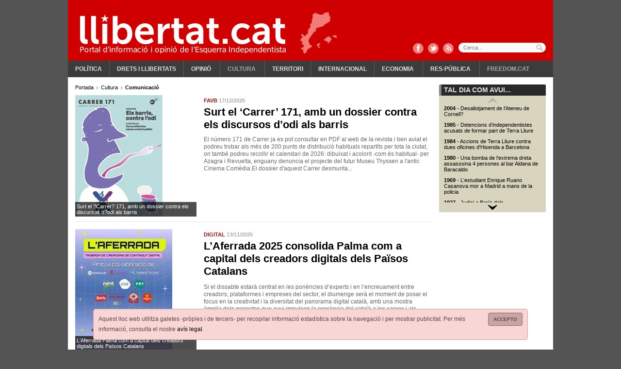

--- FILE ---
content_type: text/html; charset=ISO-8859-1
request_url: https://www.llibertat.cat/cultura/comunicacio
body_size: 9357
content:
<?xml version="1.0" encoding="iso-8859-1"?><!DOCTYPE html PUBLIC "-//W3C//DTD XHTML 1.0 Transitional//EN" "http://www.w3.org/TR/xhtml1/DTD/xhtml1-transitional.dtd">
<html xmlns="http://www.w3.org/1999/xhtml" xml:lang="ca" lang="ca">
<head>
<!--  -->
<title>Comunicació</title>
<meta name="title" content="Comunicació"/>
<meta http-equiv="content-type" content="text/html; charset=iso-8859-1"/>
<meta name="revisit-after" content="1 days" />
<meta name="author" content="Llibertat.cat"/>
<meta name="generator" content="Comitium Suite - Bab Software Applications S.L. - http://www.bab-soft.com"/>
<link rel="shortcut icon" href="/favicon.ico?t=20180902"/>
<link href="/css/default_struct.css?date=1503769141" rel="stylesheet" type="text/css"/>
<link href="/css/default_style.css?date=1578912080" rel="stylesheet" type="text/css"/>
<script src="/js/worday.js" type="text/javascript"></script>
<script src="/client/prototype/prototype.js" type="text/javascript"></script>
<script src="/js/fsmenu.js" type="text/javascript"></script>
<link href="/menu/1.css?t=1661851688" rel="stylesheet" type="text/css"/>
<link href="/groups/css/group32.css?t=1661851687" rel="stylesheet" type="text/css"/>
<link href="/groups/css/group10.css?t=1661851688" rel="stylesheet" type="text/css"/>
<link href="/groups/css/group11.css?t=1661851688" rel="stylesheet" type="text/css"/>
<script src="/groups/js/32.js?t=1661851687" type="text/javascript"></script>
<script src="/groups/js/10.js?t=1661851688" type="text/javascript"></script>
<script src="/groups/js/11.js?t=1661851688" type="text/javascript"></script>
<script type="text/javascript" src="//baners.llibertat.cat/www/delivery/spcjs.php?id=1&t=202001131145"></script>
<script type="text/javascript">
	/* <![CDATA[ */
	CSIsMobile = false;
	/* ]]> */
</script>
<base href="//www.llibertat.cat/" />
</head>
<body>
<a href="#contents" title="Continguts"></a>
<div class="page">
<!-- Top Layer -->
<div class="top">
<div class="logo_capcalera d2001">
		<a href="https://www.llibertat.cat" title="Llibertat.cat">
		<img src="/images/logo-capcalera.png" title="Llibertat.cat" alt="Llibertat.cat" />
	</a>
	</div>
<div class="clear"></div>
<div class="cap_comparteix">
	<a href="http://www.facebook.com/Llibertat.cat" title="Facebook" class="fb" target="_blank"></a>
	<a href="https://twitter.com/Llibertatcat" title="Twitter" class="tw" target="_blank"></a>
	<a href="//www.llibertat.cat/rss/portada-llibertat.cat-001.xml" title="RSS" class="rss"></a>
</div>
<div class="cont_avis_galetes">
	<div class="avis_galetes">
		<a class="tanca" href="javascript: void(0);" title="Accepto">
			Accepto		</a>
		Aquest lloc web utilitza galetes -pròpies i de tercers- per recopilar informació estadística sobre la navegació i per mostrar publicitat. Per més informació, consulta el nostre <a href="/avis-legal.php#cookies" title="avís legal">avís legal</a>.	</div>
</div>
	
<script src="/client/external_scripts/jquery.js" type="text/javascript"></script>

			
				<script type="text/javascript" src="/ca/data/js/_cii28funcions.js"></script>
			
			

<div class="top_cerca">
	<form action="/cercador" name="form_cci24" id="form_cci24" method="post" onsubmit="javascript:return _cii23checkDates();">
		<label for="search_cci24" id="label_search_cci24">
			Cerca...			<input type="text" name="search_cci24" id="search_cci24" placeholder="Cerca..." value="" />
		</label>
		<input class="boto_cerca" type="submit" name="submit_cci24" id="submit_cci24" value="Cercar" />
	</form>
</div>


<div class="content_menu_1">
<!-- BEGIN MENU 'Menú principal' (1) -->
<div class="nav_1">
<ul id="m1"><li class="nav_1_item_n" id="li1_i15"><h3><a title="Política" href="/politica" target="_self" id="n1_i15">Política</a></h3></li><li class="nav_1_item_n" id="li1_i18"><h3><a title="Drets i llibertats" href="/drets-i-llibertats" target="_self" id="n1_i18">Drets i llibertats</a></h3></li><li class="nav_1_item_n" id="li1_i48"><h3><a title="Opinió" href="/opinio" target="_self" id="n1_i48">Opinió</a></h3>
<ul id="listMenu1-id-1"><li class="nav_1_item_n" id="li1_i50"><h4><a title="El davantal" href="/opinio/el-davantal" target="_self" id="n1_i50">El davantal</a></h4></li><li class="nav_1_item_n" id="li1_i49"><h4><a title="Apunts amb llibertat" href="/opinio/apunts-amb-llibertat" target="_self" id="n1_i49">Apunts amb llibertat</a></h4></li></ul></li><li class="nav_1_item_s" id="li1_i23"><h3><a title="Cultura" href="/cultura" target="_self" id="n1_i23">Cultura</a></h3>
<ul id="listMenu1-id-2"><li class="nav_1_item_s" id="li1_i20"><h4><a title="Comunicació" href="/cultura/comunicacio" target="_self" id="n1_i20">Comunicació</a></h4></li><li class="nav_1_item_n" id="li1_i38"><h4><a title="Harmonies de lluita" href="/cultura/harmonies-de-lluita" target="_self" id="n1_i38">Harmonies de lluita</a></h4></li><li class="nav_1_item_n" id="li1_i35"><h4><a title="Història" href="/cultura/historia" target="_self" id="n1_i35">Història</a></h4></li><li class="nav_1_item_n" id="li1_i37"><h4><a title="Llengua" href="/cultura/llengua" target="_self" id="n1_i37">Llengua</a></h4></li></ul></li><li class="nav_1_item_n" id="li1_i26"><h3><a title="Territori" href="/territori" target="_self" id="n1_i26">Territori</a></h3></li><li class="nav_1_item_n" id="li1_i29"><h3><a title="Internacional" href="/internacional" target="_self" id="n1_i29">Internacional</a></h3></li><li class="nav_1_item_n" id="li1_i32"><h3><a title="Economia" href="/economia" target="_self" id="n1_i32">Economia</a></h3>
<ul id="listMenu1-id-3"><li class="nav_1_item_n" id="li1_i33"><h4><a title="Laboral" href="/economia/laboral" target="_self" id="n1_i33">Laboral</a></h4></li></ul></li><li class="nav_1_item_n" id="li1_i39"><h3><a title="Res-pública" href="/res-publica" target="_self" id="n1_i39">Res-pública</a></h3>
<ul id="listMenu1-id-4"><li class="nav_1_item_n" id="li1_i40"><h4><a title="Salut" href="/res-publica/salut" target="_self" id="n1_i40">Salut</a></h4></li><li class="nav_1_item_n" id="li1_i41"><h4><a title="Educació" href="/res-publica/educacio" target="_self" id="n1_i41">Educació</a></h4></li><li class="nav_1_item_n" id="li1_i42"><h4><a title="Gènere" href="/res-publica/genere" target="_self" id="n1_i42">Gènere</a></h4></li></ul></li><li class="nav_1_item_n" id="li1_i53"><h3><a title="Freedom.cat" href="/freedomcat" target="_self" id="n1_i53">Freedom.cat</a></h3></li></ul></div>
<script type="text/javascript">
var listMenu1 = new FSMenu('listMenu1', true, 'visibility', 'visible', 'hidden');
listMenu1.cssLitClass = 'highlighted';
addEvent(window, 'load', new Function('listMenu1.activateMenu("m1")'));
listMenu1.maintainsSubmenuVisible = false;
listMenu1.hideOnlyFirstLevel = false;
</script>
<div class="clear"></div>
<!-- END MENU 'Menú principal' (1) -->
</div>
</div>
<!-- /Top Layer -->
<div class="content_body">
<!-- Central Layer -->
<div class="center" id="contents">
			<!-- GROUP: Categories: bloc esquerre -->
			<div class="group10_div1">
											<div class="group10_div3">
												
				<div class="group10_div_content5">
				
											<div class="group10_div_content7">
							
<!-- BREAD CRUMB -->
<div class="bread_crumb">
	<div class="bread_crumb_int" itemprop="breadcrumb">
		<!-- SECTION BREAD CRUMB -->
		
		<a href="https://www.llibertat.cat/" title="Portada" itemscope="itemscope" itemtype="http://data-vocabulary.org/Breadcrumb">
			<meta itemprop="url" content="https://www.llibertat.cat/" />
			<meta itemprop="title" content="Portada" />
			Portada		</a>
		
		  
		<a href="/cultura" title="Cultura" itemscope="itemscope" itemtype="http://data-vocabulary.org/Breadcrumb">
			<meta itemprop="url" content="https://www.llibertat.cat/cultura" />
			<meta itemprop="title" content="Cultura" />
			Cultura		</a>
		
		  		
		<h1 itemscope="itemscope" itemtype="http://data-vocabulary.org/Breadcrumb">
			<meta itemprop="title" content="Comunicaci&oacute;" />
			Comunicaci&oacute;		</h1>
		
				<!-- /SECTION BREAD CRUMB -->
	</div>
</div>
<!-- /BREAD CRUMB -->


<div class="cont_noticies" itemscope="itemscope" itemtype="http://schema.org/ItemList">
	<meta itemprop="name" content="Comunicaci&oacute;" />
	<meta itemprop="itemListOrder" content="Descending" />
		
	<div class="cn_principal">
				
		<div class="cnp_imatge">
						
			<img src="/2025/12/unnamed-194931.png" title="Surt el ‘Carrer’ 171, amb un dossier contra els discursos d’odi als barris" alt="Surt el ‘Carrer’ 171, amb un dossier contra els discursos d’odi als barris" />
						
			<div class="cnpi_descripcio">
				<span></span>
				<strong>Surt el ?Carrer? 171, amb un dossier contra els discursos d?odi als barris</strong>
			</div>
			
					</div>
		
								
			<div class="cnpc_avantitol">
				FAVB				
				<span><!-- date_publish -->
17/12/2025<!-- /date_publish -->
</span>
				
							</div>
			
						<div class="cnpc_titol">
				<h2 itemprop="itemListElement">
					<a href="/2025/12/surt-el-carrer-171-amb-un-dossier-contra-els-discursos-d-odi-als-barris-59301" title="Surt el ‘Carrer’ 171, amb un dossier contra els discursos d’odi als barris">
						Surt el ‘Carrer’ 171, amb un dossier contra els discursos d’odi als barris					</a>
				</h2>
			</div>
						
			<div class="cnpc_cos">
				El número 171 de Carrer ja es pot consultar en PDF al web de la revista i ben aviat el podreu trobar als més de 200 punts de distribució habituals repartits per tota la ciutat, on també podreu recollir el calendari de 2026: dibuixat i acolorit -com és habitual- per Azagra i Revuelta, enguany denuncia el projecte del futur Museu Thyssen a l'antic Cinema Comèdia.El dossier d'aquest Carrer desmunta...			</div>
			
				</div>
	
		
	<div class="cn_principal">
				
		<div class="cnp_imatge">
						
			<img src="/2025/11/g5z98wbwaaalvho-194340.jpg" title="L’Aferrada 2025 consolida Palma com a capital dels creadors digitals dels Pa&iuml;sos Catalans" alt="L’Aferrada 2025 consolida Palma com a capital dels creadors digitals dels Pa&iuml;sos Catalans" />
						
			<div class="cnpi_descripcio">
				<span></span>
				<strong>L&#039;Aferrada  Palma com a capital dels creadors digitals dels Pa&iuml;sos Catalans</strong>
			</div>
			
					</div>
		
								
			<div class="cnpc_avantitol">
				digital				
				<span><!-- date_publish -->
13/11/2025<!-- /date_publish -->
</span>
				
							</div>
			
						<div class="cnpc_titol">
				<h2 itemprop="itemListElement">
					<a href="/2025/11/l-aferrada-2025-consolida-palma-com-a-capital-dels-creadors-digitals-dels-paisos-catalans-59124" title="L’Aferrada 2025 consolida Palma com a capital dels creadors digitals dels Pa&iuml;sos Catalans">
						L’Aferrada 2025 consolida Palma com a capital dels creadors digitals dels Països Catalans					</a>
				</h2>
			</div>
						
			<div class="cnpc_cos">
				<p>Si el dissabte estar&agrave; centrat en les pon&egrave;ncies d&rsquo;experts i en l&rsquo;encreuament entre creadors, plataformes i empreses del sector, el diumenge ser&agrave; el moment de posar el focus en la creativitat i la diversitat del panorama digital catal&agrave;, amb una mostra &agrave;mplia dels projectes que avui impulsen la pres&egrave;ncia del catal&agrave; a les xarxes i als entorns audiovisuals.</p>			</div>
			
				</div>
	
		
	<div class="cn_amb_imatge">
				
		<div class="cnai_imatge">
						
			<img src="/2018/04/apunt-k1eg-u501710861184bnd-624x385-las-provincias-142552.JPG" title="Els treballadors d’&Agrave; Punt es revolten per la decisi&oacute; de no cobrir la manifestaci&oacute; del primer aniversari de la DANA" alt="Els treballadors d’&Agrave; Punt es revolten per la decisi&oacute; de no cobrir la manifestaci&oacute; del primer aniversari de la DANA" />
			
					</div>
		
				<div class="cnai_contingut">
						
			<div class="cnaic_avantitol">
				Censura				
				<span><!-- date_publish -->
28/10/2025<!-- /date_publish -->
</span>
				
							</div>
			
						<div class="cnaic_titol">
				<h2 itemprop="itemListElement">
					<a href="/2025/10/els-treballadors-d-a-punt-es-revolten-per-la-decisio-de-no-cobrir-la-manifestacio-del-primer-anivers-59052" title="Els treballadors d’&Agrave; Punt es revolten per la decisi&oacute; de no cobrir la manifestaci&oacute; del primer aniversari de la DANA">
						Els treballadors d’À Punt es revolten per la decisió de no cobrir la manifestació del primer aniversari de la DANA					</a>
				</h2>
			</div>
						
			<div class="cnaic_cos">
				La decisió d'À Punt de no retransmetre la multitudinària manifestació de dissabte a València, en el primer aniversari de la DANA i en què es va tornar a exigir la dimissió del president de la Generalitat, Carlos Mazón, ha generat una crisi interna a la radiotelevisió pública valenciana. En el seu...			</div>
			
					</div>
	</div>
	
		
	<div class="cn_amb_imatge">
				
		<div class="cnai_imatge">
						
			<img src="/2015/09/tv3_logo2005-107935.jpg" title="L’ANC denuncia la censura i la desnacionalitzaci&oacute; de TV3" alt="L’ANC denuncia la censura i la desnacionalitzaci&oacute; de TV3" />
			
					</div>
		
				<div class="cnai_contingut">
						
			<div class="cnaic_avantitol">
				Mitjans de comunicació públics				
				<span><!-- date_publish -->
20/10/2025<!-- /date_publish -->
</span>
				
							</div>
			
						<div class="cnaic_titol">
				<h2 itemprop="itemListElement">
					<a href="/2025/10/l-anc-denuncia-la-censura-i-la-desnacionalitzacio-de-tv3-58999" title="L’ANC denuncia la censura i la desnacionalitzaci&oacute; de TV3">
						L’ANC denuncia la censura i la desnacionalització de TV3					</a>
				</h2>
			</div>
						
			<div class="cnaic_cos">
				L&rsquo;entitat reclama una televisi&oacute; p&uacute;blica catalana lliure d&rsquo;inger&egrave;ncies pol&iacute;tiques i fidel al seu paper nacional i de servei p&uacute;blic			</div>
			
					</div>
	</div>
	
		
	<div class="cn_amb_imatge">
				
		<div class="cnai_imatge">
						
			<img src="/2025/10/1-193886.jpg" title="El Festival Protesta tanca la seva dotzena edici&oacute; amb &egrave;xit de projeccions i activitats" alt="El Festival Protesta tanca la seva dotzena edici&oacute; amb &egrave;xit de projeccions i activitats" />
			
					</div>
		
				<div class="cnai_contingut">
						
			<div class="cnaic_avantitol">
				Cinema				
				<span><!-- date_publish -->
15/10/2025<!-- /date_publish -->
</span>
				
							</div>
			
						<div class="cnaic_titol">
				<h2 itemprop="itemListElement">
					<a href="/2025/10/el-festival-protesta-tanca-la-seva-dotzena-edicio-amb-exit-de-projeccions-i-activitats-58969" title="El Festival Protesta tanca la seva dotzena edici&oacute; amb &egrave;xit de projeccions i activitats">
						El Festival Protesta tanca la seva dotzena edició amb èxit de projeccions i activitats					</a>
				</h2>
			</div>
						
			<div class="cnaic_cos">
				Unes 4.000 persones han passat pel festival de cinema social de Vic durant 11 dies atapeïts de projeccions i activitats, en 27 sessions de llargmetratges, dues maratons de curtmetratges, 12 activitats sobre la temàtica, 7 tallers formatius per a centres educatius, i dues de professionals, des de...			</div>
			
					</div>
	</div>
	
		
	<div class="cn_amb_imatge">
				
		<div class="cnai_imatge">
						
			<img src="/2025/10/g2laonlxcaaxi88-193780.jpg" title="La crisi de TV3, s&iacute;mptoma d’una desconnexi&oacute; creixent dels mitjans p&uacute;blics catalans" alt="La crisi de TV3, s&iacute;mptoma d’una desconnexi&oacute; creixent dels mitjans p&uacute;blics catalans" />
			
					</div>
		
				<div class="cnai_contingut">
						
			<div class="cnaic_avantitol">
				Televisió pública				
				<span><!-- date_publish -->
12/10/2025<!-- /date_publish -->
</span>
				
							</div>
			
						<div class="cnaic_titol">
				<h2 itemprop="itemListElement">
					<a href="/2025/10/la-crisi-de-tv3-simptoma-d-una-desconnexio-creixent-dels-mitjans-publics-catalans-58943" title="La crisi de TV3, s&iacute;mptoma d’una desconnexi&oacute; creixent dels mitjans p&uacute;blics catalans">
						La crisi de TV3, símptoma d’una desconnexió creixent dels mitjans públics catalans					</a>
				</h2>
			</div>
						
			<div class="cnaic_cos">
				L&rsquo;article de <em data-start="370" data-end="382">El M&oacute;n.cat</em> &ldquo;Canvis tecnol&ograve;gics i tensi&oacute; pol&iacute;tica: la tempesta perfecta a TV3&rdquo; exposa el malestar intern per la deriva de la CCMA i la p&egrave;rdua de rumb nacional dels mitjans p&uacute;blics.			</div>
			
					</div>
	</div>
	
		
	<div class="cn_amb_imatge">
				
		<div class="cnai_imatge">
						
			<img src="/2025/10/inundable-193642.png" title="Denuncien la censura i reclamen responsabilitat davant la construcci&oacute; en zones de risc" alt="Denuncien la censura i reclamen responsabilitat davant la construcci&oacute; en zones de risc" />
			
					</div>
		
				<div class="cnai_contingut">
						
			<div class="cnaic_avantitol">
				zones inundables				
				<span><!-- date_publish -->
05/10/2025<!-- /date_publish -->
</span>
				
							</div>
			
						<div class="cnaic_titol">
				<h2 itemprop="itemListElement">
					<a href="/2025/10/denuncien-la-censura-i-reclamen-responsabilitat-davant-la-construccio-en-zones-de-risc-58888" title="Denuncien la censura i reclamen responsabilitat davant la construcci&oacute; en zones de risc">
						Denuncien la censura i reclamen responsabilitat davant la construcció en zones de risc					</a>
				</h2>
			</div>
						
			<div class="cnaic_cos">
				La cancel·lació de l'emissió del documental Alerta Inundable a TV3  ha encès les alarmes entre les entitats ecologistes i els moviments socials que denuncien la manca de transparència institucional sobre el risc d'inundacions a Catalunya. La campanya Prou Urbanisme Inundable, impulsada per...			</div>
			
					</div>
	</div>
	
		
	<div class="cn_normal">
					
		<div class="cnn_avantitol">
			Moviment veïnal			
			<span><!-- date_publish -->
03/10/2025<!-- /date_publish -->
</span>
			
					</div>
		
				<div class="cnn_titol">
			<h2 itemprop="itemListElement">
				<a href="/2025/10/surt-el-carrer-170-amb-un-dossier-sobre-l-atencio-primaria-a-barcelona-58872" title="Surt el &#039;Carrer&#039; 170, amb un dossier sobre l&#039;Atenci&oacute; Prim&agrave;ria a Barcelona ">
					Surt el 'Carrer' 170, amb un dossier sobre l'Atenció Primària a Barcelona 				</a>
			</h2>
		</div>
				
		<div class="cnn_cos">
			El número 170 de Carrer ja es pot consultar al web de la revista i ben aviat el podreu trobar als més de 200 punts de distribució habituals. Aquest cop, el dossier se centra en els problemes que afecten l'Atenció Primària, el pal de paller del sistema sanitari. Repassem les condicions laborals als centres sanitaris durant l'estiu i el lent desplegament de la xarxa de CAP a Barcelona, a més de recollir nombroses veus de treballadores sanitàries.Les pàgines D'entrada estan dedicades a repassar...		</div>
		
			</div>
	
		
	<div class="cn_normal">
					
		<div class="cnn_avantitol">
			Cinema			
			<span><!-- date_publish -->
25/09/2025<!-- /date_publish -->
</span>
			
					</div>
		
				<div class="cnn_titol">
			<h2 itemprop="itemListElement">
				<a href="/2025/09/programacio-de-la-12a-edicio-del-festival-protesta-i-pensament-critic-de-vic-58832" title="Programaci&oacute; de la 12a edici&oacute; del Festival Protesta i Pensament Cr&iacute;tic de Vic">
					Programació de la 12a edició del Festival Protesta i Pensament Crític de Vic				</a>
			</h2>
		</div>
				
		<div class="cnn_cos">
			<p>El <a href="www.festivalprotesta.cat" target="_blank">Festival PROTESTA</a> celebra la seva 12a edici&oacute; (del al 12 d'octubre) , amb una selecci&oacute; de cinema social d&rsquo;arreu del planeta i amb activitats de pensament &ldquo;c&iacute;tric&rdquo; que faran reflexionar, explotar el cap, riure i fins i tot ballar.</p>		</div>
		
			</div>
	
		
	<div class="cn_normal">
					
		<div class="cnn_avantitol">
			Visa per la Imatge 2025			
			<span><!-- date_publish -->
29/08/2025<!-- /date_publish -->
</span>
			
					</div>
		
				<div class="cnn_titol">
			<h2 itemprop="itemListElement">
				<a href="/2025/08/el-fotoperiodisme-alca-la-veu-a-perpinya-com-a-mirall-d-un-mon-ferit-58676" title="El fotoperiodisme al&ccedil;a la veu a Perpiny&agrave; com a mirall d’un m&oacute;n ferit">
					El fotoperiodisme alça la veu a Perpinyà com a mirall d’un món ferit				</a>
			</h2>
		</div>
				
		<div class="cnn_cos">
			Del 30 d'agost al 14 de setembre, Perpinyà esdevé un cop més l'epicentre mundial del fotoperiodisme amb la 37a edició de Visa per a la imatge . Durant dues setmanes, el centre històric de la ciutat acull 26 exposicions que mostren, sense filtres, les ferides obertes del món: guerres oblidades, crisis humanitàries, catàstrofes ecològiques i històries de resistència.
El director del festival, Jean-François Leroy, reconeix que és impossible recomanar una mostra per sobre de les altres, però admet...		</div>
		
			</div>
	
	<script type="text/javascript">/* <![CDATA[ */function _cii205previousPage(){var currentPage;if(document.getElementById('_cii205page_paginator')){currentPage = parseInt(document.getElementById('_cii205page_paginator').value);if(currentPage > 0)_cii205selectPage(currentPage-1);}}function _cii205selectPage(page){if(document.getElementById('_cii205page_paginator'))document.getElementById('_cii205page_paginator').value = page;if(document.getElementById('_cii205form_paginator'))document.getElementById('_cii205form_paginator').submit();}function _cii205nextPage(){var currentPage;if(document.getElementById('_cii205page_paginator')){currentPage = parseInt(document.getElementById('_cii205page_paginator').value);_cii205selectPage(currentPage+1);}}/* ]]> */</script><form action="/cultura/comunicacio" method="get" id="_cii205form_paginator" name="_cii205form_paginator"><input type="hidden" name="page_cii205" id="_cii205page_paginator" value="0" /></form><div class="paginator_bar"><div class="paginator_bar_int"><div class="paginator_bar_left"></div><div class="paginator_bar_center"><span class="pag_num_active">1</span><span class="pag_num"><a href="javascript: void(0);" title="" onclick="javascript: _cii205selectPage(1);">2</a></span><span class="pag_num"><a href="javascript: void(0);" title="" onclick="javascript: _cii205selectPage(2);">3</a></span><span class="pag_num"><a href="javascript: void(0);" title="" onclick="javascript: _cii205selectPage(3);">4</a></span><span class="pag_num"><a href="javascript: void(0);" title="" onclick="javascript: _cii205selectPage(4);">5</a></span><span class="pag_num"><a href="javascript: void(0);" title="" onclick="javascript: _cii205selectPage(5);">6</a></span><span class="pag_num"><a href="javascript: void(0);" title="" onclick="javascript: _cii205selectPage(6);">7</a></span><span class="pag_num"><a href="javascript: void(0);" title="" onclick="javascript: _cii205selectPage(7);">8</a></span><span class="pag_num"><a href="javascript: void(0);" title="" onclick="javascript: _cii205selectPage(8);">9</a></span><span class="pag_num"><a href="javascript: void(0);" title="" onclick="javascript: _cii205selectPage(9);">10</a></span></div><div class="paginator_bar_right"><a href="javascript: void(0);" onclick="javascript: _cii205nextPage();" title="Següent"></a></div><div class="clear"></div></div></div></div>


							<div class="clear"></div>
						</div>
											<div class="clear"></div>
				</div>
											</div>
										</div>
			<!-- /GROUP: Categories: bloc esquerre -->			<!-- GROUP: Categories: bloc dreta -->
			<div class="group11_div1">
											<div class="group11_div3">
												
				<div class="group11_div_content5">
				
											<div class="group11_div_content7">
							
<div class="cont_generic">
	<div class="titol_grup">
		<div class="titol_grup_int">
			Tal dia com avui...		</div>
	</div>
	<div class="cont_taldiacomavui">
		<a class="ct_amunt" style="display:none;" href="javascript: void('up');" id="up_button_cii50" title="Amunt"></a>
		<a class="ct_avall" style="display:none;" href="javascript: void('down');" id="down_button_cii50" title="Avall"></a>
		<div class="cont_taldiacomavui_int">
			<div class="cti_items" id="cont_cii50">
								
				<div class="cti_item">
										
					<a href="/2006/11/2004-desallotjament-de-l-ateneu-de-cornella-130" title="Desallotjament de l&#039;Ateneu de Cornell?">
						<strong>2004</strong> - Desallotjament de l'Ateneu de Cornell?					</a>
					
									</div>
				
								
				<div class="cti_item">
										
					<a href="/2007/04/1985-detencions-d-independentistes-acusats-de-formar-part-de-terra-lliure-1089" title="Detencions d&#039;independentistes acusats de formar part de Terra Lliure">
						<strong>1985</strong> - Detencions d'independentistes acusats de formar part de Terra Lliure					</a>
					
									</div>
				
								
				<div class="cti_item">
										
					<a href="/2015/01/1984-accions-de-tl-contra-dues-oficines-d-hisenda-a-barcelona-29425" title="Accions de Terra Lliure contra dues oficines d&#039;Hisenda a Barcelona">
						<strong>1984</strong> - Accions de Terra Lliure contra dues oficines d'Hisenda a Barcelona					</a>
					
									</div>
				
								
				<div class="cti_item">
										
					<a href="/2015/01/1980-una-bomba-de-l-extrema-dreta-assasssina-4-persones-al-bar-aldana-de-baracaldo-29410" title="Una bomba de l&#039;extrema dreta assasssina 4 persones al bar Aldana de Baracaldo">
						<strong>1980</strong> - Una bomba de l'extrema dreta assasssina 4 persones al bar Aldana de Baracaldo					</a>
					
									</div>
				
								
				<div class="cti_item">
										
					<a href="/2015/01/1969-l-estudiant-enrique-ruano-casanova-mor-a-madrid-a-mans-de-la-policia-29408" title="L&#039;estudiant Enrique Ruano Casanova mor a Madrid a mans de la policia">
						<strong>1969</strong> - L'estudiant Enrique Ruano Casanova mor a Madrid a mans de la policia					</a>
					
									</div>
				
								
				<div class="cti_item">
										
					<a href="/2020/11/1927-comenca-el-judici-a-paris-dels-independentistes-catalans-detinguts-a-prats-de-mollo-49188" title="Judici a Par&iacute;s dels independentistes catalans detinguts a Prats de Moll&oacute;">
						<strong>1927</strong> - Judici a París dels independentistes catalans detinguts a Prats de Molló					</a>
					
									</div>
				
								
				<div class="cti_item">
										
					<a href="/2018/01/1921-la-policia-aplica-la-ley-de-fugas-a-tres-anarquistes-a-barcelona-41036" title="La policia aplica la &quot;ley de fugas&quot; a tres anarquistes a Barcelona">
						<strong>1921</strong> - La policia aplica la "ley de fugas" a tres anarquistes a Barcelona					</a>
					
									</div>
				
								
				<div class="cti_item">
										
					<a href="/2007/04/1640-els-barcelonins-reben-amb-entusiasme-francesc-de-tamarit-1088" title="Els barcelonins reben amb entusiasme Francesc de Tamarit, heroi del setge de Salses">
						<strong>1640</strong> - Els barcelonins reben amb entusiasme Francesc de Tamarit, heroi del setge de Salses					</a>
					
									</div>
				
							</div>
		</div>
	</div>
</div>
	
<script type="text/javascript" src="/client/external_scripts/jquery.js"></script>

			
				<script type="text/javascript" src="/ca/data/js/_cii50funcions.js"></script>
			
			

<div class="banner"></div>

<!-- Banner -->
<div class="banner">
<!--/* OpenX Etiqueta Javascript v2.8 */-->
<script type='text/javascript'>
<!--// <![CDATA[
OA_show(4);
// ]]> -->
</script><noscript><a target='_blank' title='Categories: lateral dret, sota agenda (220x*)' href='https://baners.llibertat.cat/www/delivery/ck.php?n=90ef81c'><img border='0' alt='Categories: lateral dret, sota agenda (220x*)' src='https://baners.llibertat.cat/www/delivery/avw.php?zoneid=4&n=90ef81c' title='Categories: lateral dret, sota agenda (220x*)' /></a></noscript>
</div>
<!-- /Banner -->
							<div class="clear"></div>
						</div>
											<div class="clear"></div>
				</div>
											</div>
										</div>
			<!-- /GROUP: Categories: bloc dreta --></div>
<!-- /Central Layer -->
</div>
<!-- Bottom Layer -->
<div class="bottom">

<div class="baner_lateral_esquerra">
	<!--/* OpenX Etiqueta Javascript v2.8 */-->
<script type='text/javascript'>
<!--// <![CDATA[
OA_show(10);
// ]]> -->
</script><noscript><a target='_blank' title='BÃ ners laterals (170x*)' href='https://baners.llibertat.cat/www/delivery/ck.php?n=90ef81c'><img border='0' alt='BÃ ners laterals (170x*)' src='https://baners.llibertat.cat/www/delivery/avw.php?zoneid=10&n=90ef81c' title='BÃ ners laterals (170x*)' /></a></noscript>
</div>


			<!-- GROUP: Mòbil: surt versió mòbil -->
			<div class="group32_div1">
											<div class="group32_div3">
												
				<div class="group32_div_content5">
				
											<div class="group32_div_content7">
							
							<div class="clear"></div>
						</div>
											<div class="clear"></div>
				</div>
											</div>
										</div>
			<!-- /GROUP: Mòbil: surt versió mòbil --><div class="cont_peu">
	<div class="peu_seccions">
				
		<div class="peu_seccions_int">
			<div class="seccions_titol">
				Seccions			</div>
			<ul>
								
				<li>
					<a href="/politica" title="Política">
						Política					</a>
				</li>
				
								
				<li>
					<a href="/drets-i-llibertats" title="Drets i llibertats">
						Drets i llibertats					</a>
				</li>
				
								
				<li>
					<a href="/cultura" title="Cultura">
						Cultura					</a>
				</li>
				
								
				<li>
					<a href="/territori" title="Territori">
						Territori					</a>
				</li>
				
								
				<li>
					<a href="/res-publica" title="Res-pública">
						Res-pública					</a>
				</li>
				
								
				<li>
					<a href="/opinio" title="Opinió">
						Opinió					</a>
				</li>
				
							</ul>
		</div>
		
			</div>
	<div class="peu_apartats">
				
		<div class="peu_apartats_int">
			<div class="apartats_titol">
				Apartats			</div>
			<ul>
								
				<li>
					<a href="/agenda" title="Agenda">
						Agenda					</a>
				</li>
				
								
				<li>
					<a href="/entrevistes" title="Entrevistes">
						Entrevistes					</a>
				</li>
				
								
				<li>
					<a href="/el-documental" title="Documental">
						Documental					</a>
				</li>
				
								
				<li>
					<a href="/apadrina" title="Apadrina">
						Apadrina					</a>
				</li>
				
								
				<li>
					<a href="/col-labora" title="Col·labora">
						Col·labora					</a>
				</li>
				
								
				<li>
					<a href="/contacte" title="Contacte">
						Contacte					</a>
				</li>
				
							</ul>
		</div>
		
			</div>
	<div class="peu_comparteix">
				<div class="peu_comparteix_int">
		
			<div class="comparteix_titol">
				Segueix-nos			</div>
			<ul>
								
				<li>
					<a href="https://www.facebook.com/Llibertat.cat" title="Facebook" class="fb" target="_blank"></a>
				</li>
				
								
				<li>
					<a href="https://twitter.com/Llibertatcat" title="Twitter" class="tw" target="_blank"></a>
				</li>
				
								
				<li>
					<a href="https://www.llibertat.cat/rss/portada-llibertat.cat-001.xml" title="RSS" class="rss" target="_blank"></a>
				</li>
				
								
				<li>
					<a href="https://www.vimeo.com/user4859107" title="Vimeo" class="vimeo" target="_blank"></a>
				</li>
				
								
				<li class="darrer">
					<a href="https://www.youtube.com/user/llibertatcatvideos" title="YouTube" class="youtube" target="_blank"></a>
				</li>
				
							</ul>
		</div>
		
			</div>
	<div class="peu_butlleti">
				<div class="peu_butlleti_int">
		
			<div class="butlleti_titol">
				Subscriu-te al butlletí			</div>
						<form action="/cultura/comunicacio" name="form_cii5" id="form_cii5" method="post">
				<div class="line_form_std float_left w50" id="cont_name_cii5">
					<label id="label_name_cii5" for="name_cii5">
						Nom					</label>
					<input type="text" name="name_cii5" id="name_cii5" value="" class="input_std w93" required="required" />
				</div>
				<div class="line_form_std float_left w50">
					<label id="label_email_cii5" for="email_cii5">
						Correu electrònic					</label>
					<input type="text" name="email_cii5" id="email_cii5" pattern="^[\w\.\-]+@[\w\.\-]+\.\w{2,4}$" value="" class="input_std w99" required="required" />
				</div>
				<div class="line_form_checkbox" id="cont_conditions_cii5">
					<label id="label_conditions_cii5" for="conditions_cii5"
						>
						<input type="checkbox" name="conditions_cii5" id="conditions_cii5"
							value="1" required="required" />
						He llegit i accepto les condicions recollides a l'<a href="https://www.llibertat.cat/avis-legal" title="Avís legal" target="_blank">avís legal</a>					</label>
				</div>
								
				<div class="line_form_captcha" data-role="captcha">
					<div id="captcha_cii5"class="g-recaptcha" data-callback="_cii5checkCaptcha" data-theme="dark" data-sitekey="6LdbdgkTAAAAAFy6fZKPbjYwCZ0DndS_ZrkqCaNp"></div> <script src="https://www.google.com/recaptcha/api.js?hl=ca" async defer></script>				</div>
				
								<div class="last_line_form_std" style="display:none;" data-role="submit">
					<input type="submit" name="submit_cii5" id="submit_cii5" value="Subscriu-me" class="submit_std" />
				</div>
				<div class="clear"></div>
								
				<div class="align_center unsubscription">
					<a href="javascript: void(0);" data-action="change-form-subscribe" title="Vull donar-me de baixa">
						Vull donar-me de baixa					</a>
					<input type="hidden" name="unsubscribe_cii5" id="unsubscribe_cii5" value="0" />
				</div>
				
								<div class="message_ok_ko" id="message_cii5" style="display:none">
					<div class="form_ko">
											</div>
				</div>
			</form>
		</div>
		
			</div>
</div>
	
<script type="text/javascript" src="/client/external_scripts/jquery.js"></script>

			
				<script type="text/javascript" src="/ca/data/js/_cii5funcions.js?tr=201710221300"></script>
			
			
(cc) 2006 - 2026 · <a href="http://www.bab-soft.com/cat/Comitium_suite.php" target="_blank" title="Comitium Suite">Comitium Suite</a> · Dissenyat per <a href="http://www.fuksia.com" target="_blank" title="Enllaç a Fuksia">Fuksia</a> · Equip de Llibertat.cat - <a href="https://www.llibertat.cat/avis-legal" title="Avís legal">Avís legal</a> - correu@llibertat.cat · <a href="http://validator.w3.org/check?uri=llibertat.cat" title="Validació del XHTML">XHTML vàlid</a>
<!-- <img src="/images/logo-gene.png" title="Departament de Presidència" alt="Departament de Presidència" class="logo_gene" /> -->
<script type="text/javascript">
  var _gaq = _gaq || [];
  _gaq.push(['_setAccount', 'UA-11818514-1']);
  _gaq.push(['_trackPageview']);

  (function() {
    var ga = document.createElement('script'); ga.type = 'text/javascript'; ga.async = true;
    ga.src = ('https:' == document.location.protocol ? 'https://ssl' : 'http://www') + '.google-analytics.com/ga.js';
    var s = document.getElementsByTagName('script')[0]; s.parentNode.insertBefore(ga, s);
  })();
</script>
<script type="text/javascript" src="//s7.addthis.com/js/300/addthis_widget.js#pubid=ra-55f9c5319950c9ec"></script></div>
<!-- /Bottom Layer -->
</div>
				
				<script src="/ca/js/cs_manage_stats.js?t=20120704123855" type="text/javascript"></script>
				<script type="text/javascript">
					/* <![CDATA[ */
					if(typeof(CSMStats) != "undefined")
						CSMStats.commit('1768925855000', '7|40|3.135.65.150|Mozilla/5.0 (Macintosh; Intel Mac OS X 10_15_7) AppleWebKit/537.36 (KHTML, like Gecko) Chrome/131.0.0.0 Safari/537.36; ClaudeBot/1.0; +claudebot@anthropic.com)|/cultura/comunicacio', false);
					/* ]]> */
				</script>
				
				</body>
</html>


--- FILE ---
content_type: text/html; charset=utf-8
request_url: https://www.google.com/recaptcha/api2/anchor?ar=1&k=6LdbdgkTAAAAAFy6fZKPbjYwCZ0DndS_ZrkqCaNp&co=aHR0cHM6Ly93d3cubGxpYmVydGF0LmNhdDo0NDM.&hl=ca&v=PoyoqOPhxBO7pBk68S4YbpHZ&theme=dark&size=normal&anchor-ms=20000&execute-ms=30000&cb=deygj4ct0bf
body_size: 49420
content:
<!DOCTYPE HTML><html dir="ltr" lang="ca"><head><meta http-equiv="Content-Type" content="text/html; charset=UTF-8">
<meta http-equiv="X-UA-Compatible" content="IE=edge">
<title>reCAPTCHA</title>
<style type="text/css">
/* cyrillic-ext */
@font-face {
  font-family: 'Roboto';
  font-style: normal;
  font-weight: 400;
  font-stretch: 100%;
  src: url(//fonts.gstatic.com/s/roboto/v48/KFO7CnqEu92Fr1ME7kSn66aGLdTylUAMa3GUBHMdazTgWw.woff2) format('woff2');
  unicode-range: U+0460-052F, U+1C80-1C8A, U+20B4, U+2DE0-2DFF, U+A640-A69F, U+FE2E-FE2F;
}
/* cyrillic */
@font-face {
  font-family: 'Roboto';
  font-style: normal;
  font-weight: 400;
  font-stretch: 100%;
  src: url(//fonts.gstatic.com/s/roboto/v48/KFO7CnqEu92Fr1ME7kSn66aGLdTylUAMa3iUBHMdazTgWw.woff2) format('woff2');
  unicode-range: U+0301, U+0400-045F, U+0490-0491, U+04B0-04B1, U+2116;
}
/* greek-ext */
@font-face {
  font-family: 'Roboto';
  font-style: normal;
  font-weight: 400;
  font-stretch: 100%;
  src: url(//fonts.gstatic.com/s/roboto/v48/KFO7CnqEu92Fr1ME7kSn66aGLdTylUAMa3CUBHMdazTgWw.woff2) format('woff2');
  unicode-range: U+1F00-1FFF;
}
/* greek */
@font-face {
  font-family: 'Roboto';
  font-style: normal;
  font-weight: 400;
  font-stretch: 100%;
  src: url(//fonts.gstatic.com/s/roboto/v48/KFO7CnqEu92Fr1ME7kSn66aGLdTylUAMa3-UBHMdazTgWw.woff2) format('woff2');
  unicode-range: U+0370-0377, U+037A-037F, U+0384-038A, U+038C, U+038E-03A1, U+03A3-03FF;
}
/* math */
@font-face {
  font-family: 'Roboto';
  font-style: normal;
  font-weight: 400;
  font-stretch: 100%;
  src: url(//fonts.gstatic.com/s/roboto/v48/KFO7CnqEu92Fr1ME7kSn66aGLdTylUAMawCUBHMdazTgWw.woff2) format('woff2');
  unicode-range: U+0302-0303, U+0305, U+0307-0308, U+0310, U+0312, U+0315, U+031A, U+0326-0327, U+032C, U+032F-0330, U+0332-0333, U+0338, U+033A, U+0346, U+034D, U+0391-03A1, U+03A3-03A9, U+03B1-03C9, U+03D1, U+03D5-03D6, U+03F0-03F1, U+03F4-03F5, U+2016-2017, U+2034-2038, U+203C, U+2040, U+2043, U+2047, U+2050, U+2057, U+205F, U+2070-2071, U+2074-208E, U+2090-209C, U+20D0-20DC, U+20E1, U+20E5-20EF, U+2100-2112, U+2114-2115, U+2117-2121, U+2123-214F, U+2190, U+2192, U+2194-21AE, U+21B0-21E5, U+21F1-21F2, U+21F4-2211, U+2213-2214, U+2216-22FF, U+2308-230B, U+2310, U+2319, U+231C-2321, U+2336-237A, U+237C, U+2395, U+239B-23B7, U+23D0, U+23DC-23E1, U+2474-2475, U+25AF, U+25B3, U+25B7, U+25BD, U+25C1, U+25CA, U+25CC, U+25FB, U+266D-266F, U+27C0-27FF, U+2900-2AFF, U+2B0E-2B11, U+2B30-2B4C, U+2BFE, U+3030, U+FF5B, U+FF5D, U+1D400-1D7FF, U+1EE00-1EEFF;
}
/* symbols */
@font-face {
  font-family: 'Roboto';
  font-style: normal;
  font-weight: 400;
  font-stretch: 100%;
  src: url(//fonts.gstatic.com/s/roboto/v48/KFO7CnqEu92Fr1ME7kSn66aGLdTylUAMaxKUBHMdazTgWw.woff2) format('woff2');
  unicode-range: U+0001-000C, U+000E-001F, U+007F-009F, U+20DD-20E0, U+20E2-20E4, U+2150-218F, U+2190, U+2192, U+2194-2199, U+21AF, U+21E6-21F0, U+21F3, U+2218-2219, U+2299, U+22C4-22C6, U+2300-243F, U+2440-244A, U+2460-24FF, U+25A0-27BF, U+2800-28FF, U+2921-2922, U+2981, U+29BF, U+29EB, U+2B00-2BFF, U+4DC0-4DFF, U+FFF9-FFFB, U+10140-1018E, U+10190-1019C, U+101A0, U+101D0-101FD, U+102E0-102FB, U+10E60-10E7E, U+1D2C0-1D2D3, U+1D2E0-1D37F, U+1F000-1F0FF, U+1F100-1F1AD, U+1F1E6-1F1FF, U+1F30D-1F30F, U+1F315, U+1F31C, U+1F31E, U+1F320-1F32C, U+1F336, U+1F378, U+1F37D, U+1F382, U+1F393-1F39F, U+1F3A7-1F3A8, U+1F3AC-1F3AF, U+1F3C2, U+1F3C4-1F3C6, U+1F3CA-1F3CE, U+1F3D4-1F3E0, U+1F3ED, U+1F3F1-1F3F3, U+1F3F5-1F3F7, U+1F408, U+1F415, U+1F41F, U+1F426, U+1F43F, U+1F441-1F442, U+1F444, U+1F446-1F449, U+1F44C-1F44E, U+1F453, U+1F46A, U+1F47D, U+1F4A3, U+1F4B0, U+1F4B3, U+1F4B9, U+1F4BB, U+1F4BF, U+1F4C8-1F4CB, U+1F4D6, U+1F4DA, U+1F4DF, U+1F4E3-1F4E6, U+1F4EA-1F4ED, U+1F4F7, U+1F4F9-1F4FB, U+1F4FD-1F4FE, U+1F503, U+1F507-1F50B, U+1F50D, U+1F512-1F513, U+1F53E-1F54A, U+1F54F-1F5FA, U+1F610, U+1F650-1F67F, U+1F687, U+1F68D, U+1F691, U+1F694, U+1F698, U+1F6AD, U+1F6B2, U+1F6B9-1F6BA, U+1F6BC, U+1F6C6-1F6CF, U+1F6D3-1F6D7, U+1F6E0-1F6EA, U+1F6F0-1F6F3, U+1F6F7-1F6FC, U+1F700-1F7FF, U+1F800-1F80B, U+1F810-1F847, U+1F850-1F859, U+1F860-1F887, U+1F890-1F8AD, U+1F8B0-1F8BB, U+1F8C0-1F8C1, U+1F900-1F90B, U+1F93B, U+1F946, U+1F984, U+1F996, U+1F9E9, U+1FA00-1FA6F, U+1FA70-1FA7C, U+1FA80-1FA89, U+1FA8F-1FAC6, U+1FACE-1FADC, U+1FADF-1FAE9, U+1FAF0-1FAF8, U+1FB00-1FBFF;
}
/* vietnamese */
@font-face {
  font-family: 'Roboto';
  font-style: normal;
  font-weight: 400;
  font-stretch: 100%;
  src: url(//fonts.gstatic.com/s/roboto/v48/KFO7CnqEu92Fr1ME7kSn66aGLdTylUAMa3OUBHMdazTgWw.woff2) format('woff2');
  unicode-range: U+0102-0103, U+0110-0111, U+0128-0129, U+0168-0169, U+01A0-01A1, U+01AF-01B0, U+0300-0301, U+0303-0304, U+0308-0309, U+0323, U+0329, U+1EA0-1EF9, U+20AB;
}
/* latin-ext */
@font-face {
  font-family: 'Roboto';
  font-style: normal;
  font-weight: 400;
  font-stretch: 100%;
  src: url(//fonts.gstatic.com/s/roboto/v48/KFO7CnqEu92Fr1ME7kSn66aGLdTylUAMa3KUBHMdazTgWw.woff2) format('woff2');
  unicode-range: U+0100-02BA, U+02BD-02C5, U+02C7-02CC, U+02CE-02D7, U+02DD-02FF, U+0304, U+0308, U+0329, U+1D00-1DBF, U+1E00-1E9F, U+1EF2-1EFF, U+2020, U+20A0-20AB, U+20AD-20C0, U+2113, U+2C60-2C7F, U+A720-A7FF;
}
/* latin */
@font-face {
  font-family: 'Roboto';
  font-style: normal;
  font-weight: 400;
  font-stretch: 100%;
  src: url(//fonts.gstatic.com/s/roboto/v48/KFO7CnqEu92Fr1ME7kSn66aGLdTylUAMa3yUBHMdazQ.woff2) format('woff2');
  unicode-range: U+0000-00FF, U+0131, U+0152-0153, U+02BB-02BC, U+02C6, U+02DA, U+02DC, U+0304, U+0308, U+0329, U+2000-206F, U+20AC, U+2122, U+2191, U+2193, U+2212, U+2215, U+FEFF, U+FFFD;
}
/* cyrillic-ext */
@font-face {
  font-family: 'Roboto';
  font-style: normal;
  font-weight: 500;
  font-stretch: 100%;
  src: url(//fonts.gstatic.com/s/roboto/v48/KFO7CnqEu92Fr1ME7kSn66aGLdTylUAMa3GUBHMdazTgWw.woff2) format('woff2');
  unicode-range: U+0460-052F, U+1C80-1C8A, U+20B4, U+2DE0-2DFF, U+A640-A69F, U+FE2E-FE2F;
}
/* cyrillic */
@font-face {
  font-family: 'Roboto';
  font-style: normal;
  font-weight: 500;
  font-stretch: 100%;
  src: url(//fonts.gstatic.com/s/roboto/v48/KFO7CnqEu92Fr1ME7kSn66aGLdTylUAMa3iUBHMdazTgWw.woff2) format('woff2');
  unicode-range: U+0301, U+0400-045F, U+0490-0491, U+04B0-04B1, U+2116;
}
/* greek-ext */
@font-face {
  font-family: 'Roboto';
  font-style: normal;
  font-weight: 500;
  font-stretch: 100%;
  src: url(//fonts.gstatic.com/s/roboto/v48/KFO7CnqEu92Fr1ME7kSn66aGLdTylUAMa3CUBHMdazTgWw.woff2) format('woff2');
  unicode-range: U+1F00-1FFF;
}
/* greek */
@font-face {
  font-family: 'Roboto';
  font-style: normal;
  font-weight: 500;
  font-stretch: 100%;
  src: url(//fonts.gstatic.com/s/roboto/v48/KFO7CnqEu92Fr1ME7kSn66aGLdTylUAMa3-UBHMdazTgWw.woff2) format('woff2');
  unicode-range: U+0370-0377, U+037A-037F, U+0384-038A, U+038C, U+038E-03A1, U+03A3-03FF;
}
/* math */
@font-face {
  font-family: 'Roboto';
  font-style: normal;
  font-weight: 500;
  font-stretch: 100%;
  src: url(//fonts.gstatic.com/s/roboto/v48/KFO7CnqEu92Fr1ME7kSn66aGLdTylUAMawCUBHMdazTgWw.woff2) format('woff2');
  unicode-range: U+0302-0303, U+0305, U+0307-0308, U+0310, U+0312, U+0315, U+031A, U+0326-0327, U+032C, U+032F-0330, U+0332-0333, U+0338, U+033A, U+0346, U+034D, U+0391-03A1, U+03A3-03A9, U+03B1-03C9, U+03D1, U+03D5-03D6, U+03F0-03F1, U+03F4-03F5, U+2016-2017, U+2034-2038, U+203C, U+2040, U+2043, U+2047, U+2050, U+2057, U+205F, U+2070-2071, U+2074-208E, U+2090-209C, U+20D0-20DC, U+20E1, U+20E5-20EF, U+2100-2112, U+2114-2115, U+2117-2121, U+2123-214F, U+2190, U+2192, U+2194-21AE, U+21B0-21E5, U+21F1-21F2, U+21F4-2211, U+2213-2214, U+2216-22FF, U+2308-230B, U+2310, U+2319, U+231C-2321, U+2336-237A, U+237C, U+2395, U+239B-23B7, U+23D0, U+23DC-23E1, U+2474-2475, U+25AF, U+25B3, U+25B7, U+25BD, U+25C1, U+25CA, U+25CC, U+25FB, U+266D-266F, U+27C0-27FF, U+2900-2AFF, U+2B0E-2B11, U+2B30-2B4C, U+2BFE, U+3030, U+FF5B, U+FF5D, U+1D400-1D7FF, U+1EE00-1EEFF;
}
/* symbols */
@font-face {
  font-family: 'Roboto';
  font-style: normal;
  font-weight: 500;
  font-stretch: 100%;
  src: url(//fonts.gstatic.com/s/roboto/v48/KFO7CnqEu92Fr1ME7kSn66aGLdTylUAMaxKUBHMdazTgWw.woff2) format('woff2');
  unicode-range: U+0001-000C, U+000E-001F, U+007F-009F, U+20DD-20E0, U+20E2-20E4, U+2150-218F, U+2190, U+2192, U+2194-2199, U+21AF, U+21E6-21F0, U+21F3, U+2218-2219, U+2299, U+22C4-22C6, U+2300-243F, U+2440-244A, U+2460-24FF, U+25A0-27BF, U+2800-28FF, U+2921-2922, U+2981, U+29BF, U+29EB, U+2B00-2BFF, U+4DC0-4DFF, U+FFF9-FFFB, U+10140-1018E, U+10190-1019C, U+101A0, U+101D0-101FD, U+102E0-102FB, U+10E60-10E7E, U+1D2C0-1D2D3, U+1D2E0-1D37F, U+1F000-1F0FF, U+1F100-1F1AD, U+1F1E6-1F1FF, U+1F30D-1F30F, U+1F315, U+1F31C, U+1F31E, U+1F320-1F32C, U+1F336, U+1F378, U+1F37D, U+1F382, U+1F393-1F39F, U+1F3A7-1F3A8, U+1F3AC-1F3AF, U+1F3C2, U+1F3C4-1F3C6, U+1F3CA-1F3CE, U+1F3D4-1F3E0, U+1F3ED, U+1F3F1-1F3F3, U+1F3F5-1F3F7, U+1F408, U+1F415, U+1F41F, U+1F426, U+1F43F, U+1F441-1F442, U+1F444, U+1F446-1F449, U+1F44C-1F44E, U+1F453, U+1F46A, U+1F47D, U+1F4A3, U+1F4B0, U+1F4B3, U+1F4B9, U+1F4BB, U+1F4BF, U+1F4C8-1F4CB, U+1F4D6, U+1F4DA, U+1F4DF, U+1F4E3-1F4E6, U+1F4EA-1F4ED, U+1F4F7, U+1F4F9-1F4FB, U+1F4FD-1F4FE, U+1F503, U+1F507-1F50B, U+1F50D, U+1F512-1F513, U+1F53E-1F54A, U+1F54F-1F5FA, U+1F610, U+1F650-1F67F, U+1F687, U+1F68D, U+1F691, U+1F694, U+1F698, U+1F6AD, U+1F6B2, U+1F6B9-1F6BA, U+1F6BC, U+1F6C6-1F6CF, U+1F6D3-1F6D7, U+1F6E0-1F6EA, U+1F6F0-1F6F3, U+1F6F7-1F6FC, U+1F700-1F7FF, U+1F800-1F80B, U+1F810-1F847, U+1F850-1F859, U+1F860-1F887, U+1F890-1F8AD, U+1F8B0-1F8BB, U+1F8C0-1F8C1, U+1F900-1F90B, U+1F93B, U+1F946, U+1F984, U+1F996, U+1F9E9, U+1FA00-1FA6F, U+1FA70-1FA7C, U+1FA80-1FA89, U+1FA8F-1FAC6, U+1FACE-1FADC, U+1FADF-1FAE9, U+1FAF0-1FAF8, U+1FB00-1FBFF;
}
/* vietnamese */
@font-face {
  font-family: 'Roboto';
  font-style: normal;
  font-weight: 500;
  font-stretch: 100%;
  src: url(//fonts.gstatic.com/s/roboto/v48/KFO7CnqEu92Fr1ME7kSn66aGLdTylUAMa3OUBHMdazTgWw.woff2) format('woff2');
  unicode-range: U+0102-0103, U+0110-0111, U+0128-0129, U+0168-0169, U+01A0-01A1, U+01AF-01B0, U+0300-0301, U+0303-0304, U+0308-0309, U+0323, U+0329, U+1EA0-1EF9, U+20AB;
}
/* latin-ext */
@font-face {
  font-family: 'Roboto';
  font-style: normal;
  font-weight: 500;
  font-stretch: 100%;
  src: url(//fonts.gstatic.com/s/roboto/v48/KFO7CnqEu92Fr1ME7kSn66aGLdTylUAMa3KUBHMdazTgWw.woff2) format('woff2');
  unicode-range: U+0100-02BA, U+02BD-02C5, U+02C7-02CC, U+02CE-02D7, U+02DD-02FF, U+0304, U+0308, U+0329, U+1D00-1DBF, U+1E00-1E9F, U+1EF2-1EFF, U+2020, U+20A0-20AB, U+20AD-20C0, U+2113, U+2C60-2C7F, U+A720-A7FF;
}
/* latin */
@font-face {
  font-family: 'Roboto';
  font-style: normal;
  font-weight: 500;
  font-stretch: 100%;
  src: url(//fonts.gstatic.com/s/roboto/v48/KFO7CnqEu92Fr1ME7kSn66aGLdTylUAMa3yUBHMdazQ.woff2) format('woff2');
  unicode-range: U+0000-00FF, U+0131, U+0152-0153, U+02BB-02BC, U+02C6, U+02DA, U+02DC, U+0304, U+0308, U+0329, U+2000-206F, U+20AC, U+2122, U+2191, U+2193, U+2212, U+2215, U+FEFF, U+FFFD;
}
/* cyrillic-ext */
@font-face {
  font-family: 'Roboto';
  font-style: normal;
  font-weight: 900;
  font-stretch: 100%;
  src: url(//fonts.gstatic.com/s/roboto/v48/KFO7CnqEu92Fr1ME7kSn66aGLdTylUAMa3GUBHMdazTgWw.woff2) format('woff2');
  unicode-range: U+0460-052F, U+1C80-1C8A, U+20B4, U+2DE0-2DFF, U+A640-A69F, U+FE2E-FE2F;
}
/* cyrillic */
@font-face {
  font-family: 'Roboto';
  font-style: normal;
  font-weight: 900;
  font-stretch: 100%;
  src: url(//fonts.gstatic.com/s/roboto/v48/KFO7CnqEu92Fr1ME7kSn66aGLdTylUAMa3iUBHMdazTgWw.woff2) format('woff2');
  unicode-range: U+0301, U+0400-045F, U+0490-0491, U+04B0-04B1, U+2116;
}
/* greek-ext */
@font-face {
  font-family: 'Roboto';
  font-style: normal;
  font-weight: 900;
  font-stretch: 100%;
  src: url(//fonts.gstatic.com/s/roboto/v48/KFO7CnqEu92Fr1ME7kSn66aGLdTylUAMa3CUBHMdazTgWw.woff2) format('woff2');
  unicode-range: U+1F00-1FFF;
}
/* greek */
@font-face {
  font-family: 'Roboto';
  font-style: normal;
  font-weight: 900;
  font-stretch: 100%;
  src: url(//fonts.gstatic.com/s/roboto/v48/KFO7CnqEu92Fr1ME7kSn66aGLdTylUAMa3-UBHMdazTgWw.woff2) format('woff2');
  unicode-range: U+0370-0377, U+037A-037F, U+0384-038A, U+038C, U+038E-03A1, U+03A3-03FF;
}
/* math */
@font-face {
  font-family: 'Roboto';
  font-style: normal;
  font-weight: 900;
  font-stretch: 100%;
  src: url(//fonts.gstatic.com/s/roboto/v48/KFO7CnqEu92Fr1ME7kSn66aGLdTylUAMawCUBHMdazTgWw.woff2) format('woff2');
  unicode-range: U+0302-0303, U+0305, U+0307-0308, U+0310, U+0312, U+0315, U+031A, U+0326-0327, U+032C, U+032F-0330, U+0332-0333, U+0338, U+033A, U+0346, U+034D, U+0391-03A1, U+03A3-03A9, U+03B1-03C9, U+03D1, U+03D5-03D6, U+03F0-03F1, U+03F4-03F5, U+2016-2017, U+2034-2038, U+203C, U+2040, U+2043, U+2047, U+2050, U+2057, U+205F, U+2070-2071, U+2074-208E, U+2090-209C, U+20D0-20DC, U+20E1, U+20E5-20EF, U+2100-2112, U+2114-2115, U+2117-2121, U+2123-214F, U+2190, U+2192, U+2194-21AE, U+21B0-21E5, U+21F1-21F2, U+21F4-2211, U+2213-2214, U+2216-22FF, U+2308-230B, U+2310, U+2319, U+231C-2321, U+2336-237A, U+237C, U+2395, U+239B-23B7, U+23D0, U+23DC-23E1, U+2474-2475, U+25AF, U+25B3, U+25B7, U+25BD, U+25C1, U+25CA, U+25CC, U+25FB, U+266D-266F, U+27C0-27FF, U+2900-2AFF, U+2B0E-2B11, U+2B30-2B4C, U+2BFE, U+3030, U+FF5B, U+FF5D, U+1D400-1D7FF, U+1EE00-1EEFF;
}
/* symbols */
@font-face {
  font-family: 'Roboto';
  font-style: normal;
  font-weight: 900;
  font-stretch: 100%;
  src: url(//fonts.gstatic.com/s/roboto/v48/KFO7CnqEu92Fr1ME7kSn66aGLdTylUAMaxKUBHMdazTgWw.woff2) format('woff2');
  unicode-range: U+0001-000C, U+000E-001F, U+007F-009F, U+20DD-20E0, U+20E2-20E4, U+2150-218F, U+2190, U+2192, U+2194-2199, U+21AF, U+21E6-21F0, U+21F3, U+2218-2219, U+2299, U+22C4-22C6, U+2300-243F, U+2440-244A, U+2460-24FF, U+25A0-27BF, U+2800-28FF, U+2921-2922, U+2981, U+29BF, U+29EB, U+2B00-2BFF, U+4DC0-4DFF, U+FFF9-FFFB, U+10140-1018E, U+10190-1019C, U+101A0, U+101D0-101FD, U+102E0-102FB, U+10E60-10E7E, U+1D2C0-1D2D3, U+1D2E0-1D37F, U+1F000-1F0FF, U+1F100-1F1AD, U+1F1E6-1F1FF, U+1F30D-1F30F, U+1F315, U+1F31C, U+1F31E, U+1F320-1F32C, U+1F336, U+1F378, U+1F37D, U+1F382, U+1F393-1F39F, U+1F3A7-1F3A8, U+1F3AC-1F3AF, U+1F3C2, U+1F3C4-1F3C6, U+1F3CA-1F3CE, U+1F3D4-1F3E0, U+1F3ED, U+1F3F1-1F3F3, U+1F3F5-1F3F7, U+1F408, U+1F415, U+1F41F, U+1F426, U+1F43F, U+1F441-1F442, U+1F444, U+1F446-1F449, U+1F44C-1F44E, U+1F453, U+1F46A, U+1F47D, U+1F4A3, U+1F4B0, U+1F4B3, U+1F4B9, U+1F4BB, U+1F4BF, U+1F4C8-1F4CB, U+1F4D6, U+1F4DA, U+1F4DF, U+1F4E3-1F4E6, U+1F4EA-1F4ED, U+1F4F7, U+1F4F9-1F4FB, U+1F4FD-1F4FE, U+1F503, U+1F507-1F50B, U+1F50D, U+1F512-1F513, U+1F53E-1F54A, U+1F54F-1F5FA, U+1F610, U+1F650-1F67F, U+1F687, U+1F68D, U+1F691, U+1F694, U+1F698, U+1F6AD, U+1F6B2, U+1F6B9-1F6BA, U+1F6BC, U+1F6C6-1F6CF, U+1F6D3-1F6D7, U+1F6E0-1F6EA, U+1F6F0-1F6F3, U+1F6F7-1F6FC, U+1F700-1F7FF, U+1F800-1F80B, U+1F810-1F847, U+1F850-1F859, U+1F860-1F887, U+1F890-1F8AD, U+1F8B0-1F8BB, U+1F8C0-1F8C1, U+1F900-1F90B, U+1F93B, U+1F946, U+1F984, U+1F996, U+1F9E9, U+1FA00-1FA6F, U+1FA70-1FA7C, U+1FA80-1FA89, U+1FA8F-1FAC6, U+1FACE-1FADC, U+1FADF-1FAE9, U+1FAF0-1FAF8, U+1FB00-1FBFF;
}
/* vietnamese */
@font-face {
  font-family: 'Roboto';
  font-style: normal;
  font-weight: 900;
  font-stretch: 100%;
  src: url(//fonts.gstatic.com/s/roboto/v48/KFO7CnqEu92Fr1ME7kSn66aGLdTylUAMa3OUBHMdazTgWw.woff2) format('woff2');
  unicode-range: U+0102-0103, U+0110-0111, U+0128-0129, U+0168-0169, U+01A0-01A1, U+01AF-01B0, U+0300-0301, U+0303-0304, U+0308-0309, U+0323, U+0329, U+1EA0-1EF9, U+20AB;
}
/* latin-ext */
@font-face {
  font-family: 'Roboto';
  font-style: normal;
  font-weight: 900;
  font-stretch: 100%;
  src: url(//fonts.gstatic.com/s/roboto/v48/KFO7CnqEu92Fr1ME7kSn66aGLdTylUAMa3KUBHMdazTgWw.woff2) format('woff2');
  unicode-range: U+0100-02BA, U+02BD-02C5, U+02C7-02CC, U+02CE-02D7, U+02DD-02FF, U+0304, U+0308, U+0329, U+1D00-1DBF, U+1E00-1E9F, U+1EF2-1EFF, U+2020, U+20A0-20AB, U+20AD-20C0, U+2113, U+2C60-2C7F, U+A720-A7FF;
}
/* latin */
@font-face {
  font-family: 'Roboto';
  font-style: normal;
  font-weight: 900;
  font-stretch: 100%;
  src: url(//fonts.gstatic.com/s/roboto/v48/KFO7CnqEu92Fr1ME7kSn66aGLdTylUAMa3yUBHMdazQ.woff2) format('woff2');
  unicode-range: U+0000-00FF, U+0131, U+0152-0153, U+02BB-02BC, U+02C6, U+02DA, U+02DC, U+0304, U+0308, U+0329, U+2000-206F, U+20AC, U+2122, U+2191, U+2193, U+2212, U+2215, U+FEFF, U+FFFD;
}

</style>
<link rel="stylesheet" type="text/css" href="https://www.gstatic.com/recaptcha/releases/PoyoqOPhxBO7pBk68S4YbpHZ/styles__ltr.css">
<script nonce="HZYf4kmg1yV0PuuVUTIZ3A" type="text/javascript">window['__recaptcha_api'] = 'https://www.google.com/recaptcha/api2/';</script>
<script type="text/javascript" src="https://www.gstatic.com/recaptcha/releases/PoyoqOPhxBO7pBk68S4YbpHZ/recaptcha__ca.js" nonce="HZYf4kmg1yV0PuuVUTIZ3A">
      
    </script></head>
<body><div id="rc-anchor-alert" class="rc-anchor-alert"></div>
<input type="hidden" id="recaptcha-token" value="[base64]">
<script type="text/javascript" nonce="HZYf4kmg1yV0PuuVUTIZ3A">
      recaptcha.anchor.Main.init("[\x22ainput\x22,[\x22bgdata\x22,\x22\x22,\[base64]/[base64]/[base64]/[base64]/[base64]/[base64]/[base64]/[base64]/[base64]/[base64]\\u003d\x22,\[base64]\x22,\x22wpLCiMKFw7zDhcOIwqvDt8OFw4PCo1B2YcKMwpwLezwFw5vDtB7DrcOlw73DosOrcsOgwrzCvMKxwrvCjQ5Gwrk3f8O1wqlmwqJ+w4jDrMOxKFvCkVrCpzpIwpQ5K8ORwpvDhMK+Y8Orw6nCgMKAw75wADXDgMKYwoXCqMOdRlvDuFNIwpjDviMGw5XCln/Ch3NHcGFHQMOeGkl6VHPDo37Cv8OCwq7ClcOWA1/Ci0HCtAMiXwnCjMOMw7l9w6tBwr57wq5qYDjCmmbDnsO8Y8ONKcKQUSApwqfCimkHw7vCkGrCrsOldcO4bQrCtMOBwr7Dr8KMw4oBw6/CtsOSwrHClmJ/[base64]/[base64]/Cg1pZJsKTw6HCrFMYw7DDu8OvI8Oiw7zCusOjSmppw7rDlicvwovCqsKqWls+S8OdZWPDo8O+wr3DiBt6GMKkFVjDl8K/aScLEcOiR0dLw7bCh0Q/w4JNB1/Dj8KUwobDhcOZw4bDmMO5aMO3w6HClsKIbMO7w5fDt8KgwpbDrUI2GMOMwpTDn8Omw5k4MRQJdMOxw6LDsABRw4thw6TDlmR/wrnDvUPCoMK/w5nDv8ObwobCt8KlX8OnOMKDQMOMw595wolgw4tew63CmcOlw5kwdcKVU3fCsy/[base64]/CpBEANcOFJkzDvcKUGn7CqVVFInjCrhvDrXDDhsKowqpawoZ9HC/[base64]/Dl8KWCV3DoWDDghDDrggGUsOhK8KdZsOIw7M+w58twpfDqcKuwoLCjB7CosOpwp05w7fDo2nDnloRaCMULAzCqcKdwq4pL8OEwqtJwoUIwppVWcKDw43Dg8OBZBBufsOIwqpgwo/[base64]/fwfCqBQiOsKIwqnDiXPDshpYF8Obc0rCq3vCtsOEZcOawqjDsG4HNcOBA8KNwoklwrLDvHvDhxomw63DtcKMYcOrA8ONw51kw4VCd8OWBgsFw5A4BQHDhsKswqJvH8OqwrDDpEFANMOgwrPDocKawqPDr3onfMK+IsKtwq05H04sw5MHwrLDlcKowrM4Dy3Cnx/DvcKGw44qw65dwqnCjj9YHsO4fRVsw6bDjFrDpcOSw7JNwr3CoMONI09se8O5woPDpMKZFsOaw4dJw60Fw7kaG8OGw6HCvMORw6LDmMOEwrogJMODGkrCuHdOwpE4w4RKJcKmCBlnACTCnsKLVSJOH2slwpFewqDCohbDgWQ/wpFjAMO7QsK3woZhU8KBMm8Rw5jCkMOpfcKmwqrCv25yJcKkw5TCqMOhWCfDmMO1BMOew7/Dt8K9JsOFdMOHwoTDl3Uww4IYwqzDv2FFSMOFSSlKwqzCtCnDu8OOesOUZsO6w77Cn8OzaMO5wrnDnMOFwqRhW3Urwq3ClcKZw6pnJMOyb8K4wot/[base64]/DmG3Cr8KvwqbCrsKGwrx8LMO/[base64]/CpMKlZ8KWw6oLLmlnw4QwwpVePF99w6I7GsKSwqQNOgLDpQciEXnCmcOYw5fDgMOvw4QcGmnChyPCuxPDmsO9Lw/CuCLCksK+w7Nmw7PDjsKWdsOAwrczM1l6wq3DlcKmJ0V7McKHZsO7NhHCnMO0wq45FMK4BW0uw6jCh8Kvf8OVw7nCsXvCjX0vSiAtRUDDt8Kuw5TCq2cmP8ODW8O6wrPDn8Ozd8Krw4UzGMOfwpUewoBKwq7DuMKnDsKcwojDgcK/[base64]/[base64]/Di8OYw4zDn8KYwrPCrcO3GTbCvsKFwoTDlFUFwqPDllLDkcOwYMKlwpfCpMKRUTfDn0LCi8K8I8OywojDu2o8w57Cp8O6wqdXI8KUA2PCscKjY3tQw5rCmjRta8Oowpl8TsK1w5BWwroLw6ZCwqpjVsKfw7/DhsK/wp7DksO0CEPCs27Dg2fCty1jwpbCoTccb8KBw7FHe8O5PwsqXyZUV8KhwrvDmMOmwqfChsKiCsKGDGs0bMK2QFNOwo7DjMO/wp7CssObwqwWw5IbKMOewo7DgwbDikI/w75Rw55+wqXCoxkxD1Vjwptbw7XCicOEa1EGfcO4w4RmBWBAwpxOw5gLVVA4wpjCv1bDqE0IVsKIbUnDrsO7Ng1nPl/DmcOtwqXCiS8zUcOjwqbCkBBSLX3CuRHDh1s+wotPDsKHw4/DgcK/AiQEw6LCqzrCkjNZwollw7LDrXscSkEbwrDCvMKvKsKqIBLCoXbCicKKwrLDuH5FY8KkMC/[base64]/Chjgdw6XCksOsEDzDuRLClsKBw6nDnAfDrmkHV8OQEBrDkWLCmsOPw4AYScOca18aVMKgw7HCvxfDo8KCKsOxw4XDnsKDwo0IdhHClFHDphERw7oFwoHDjcKlwr/CvMKJw47DgCRSRsOkcRp3aG7DpVIewrfDg2zCv0rChcOewqpBw4ceKsOCecOEWsK5w51jWFTDlsO3w6kOAsKjUkXCp8OrwrzDvsOtDTLDpjQGXcKAw6TCl3jDu3HChxnCp8KlMMOYw7lTCsO6ViI0PsKQw7XDncOCwrpYVGXDpMOBwq7CtjvDgkDDvnc8EcOGZ8Ogwp/CpsOwwpbDnD3DlsK+GMKBVVXCpsKCwptfHD/DtBrDgMKrTDNMw7tVw6N3w41zw6/CusOUbcOpw6PDtMOoVBwHwpglw7FGYsOVGFRYwpFPwp3CuMOOZyZhLMONw63CjMOEwq3DnA8mH8OkLsKPRF0GV37Cnn4zw5vDkMOawpvCrMKdw6zDm8KYwp0bwqnDrFACwrslUzpSRcKGwpTDq3/CngLDsnRDw6jCp8O5NGvChwlOc3TClkHCtmwGw5d2w5zCnsKTw4fDvXvDosKsw4rCicOxw593F8OyNcO2DWFNN38PTMK6w49NwrN8wp8vw5sww6hXw5oAw5vDq8OxJwRjwoRsSzzDncKWMcKGwrPClcOhGsOtOHrDiS/[base64]/[base64]/Cm8KGd8K5A8OMw59Pw7HCryPCr2/CsA7DpsKlI8KAB1ZDMi9bZ8KxPMO/E8OXIXYTw63ClnTCo8OwcsKPw5PCkcO2wq5EaMKiwo3DuQTCgcKNwr/[base64]/ChsOcw7s4wocMF0JEesO6w6jDlgkgwr3CrCQEwqvCrH5Zw5sLw7pAw4wAwqDCisONJsKgwr0Hf2pHw43Cn2fCj8KrE29BwqvDpycTAsOcLxk6Rw1lHMKKw6DDqsKpIMKAwrnDpULDnF3CqnUmw6/ClH/DiDPDh8KNI34ow7bCuDDCjX/ChsKCFG8HWsKWwq9RdjTCj8K2w7zCmcOJaMOnwoBpZilhEDTCqjnDhMOvS8KRf3rCi29SdMOdwpNzw65MwqXCocOwwojCocKdR8O4UBbDpcOmwo7CvlVJwpU3DMKLw5pMQsORIFTDqHbCkS0LJ8Kqa1rDisKIwq/DsS3Do3nClsKJdjJiwrbCp3/DmWTCpmN+c8K0G8KpL1PCpMKAwqTDmsO/IjXCo25wJ8OFDsORwrBQw6PDgMOTMsKlwrfCoizCpyTCuW8VD8KvVTcjwovCqgxEbcO4wr3Dj1rDij8OwodqwrkbK2XCs2nDjV/CvSzDjQbCkh3CjMOOwqQrw4RmwoPCgn1MwoxzwpvCjiLCvcKdw4rChcONeMO0w757LiUtwq3CmcKAwoISw5LCs8OMBADDjibDlWTCvsOKUsOFw7ZLw7dnwr9ww5sGw4QRw4jDiMKscMOKwr7DgsKha8KrdcKrdcKyEMO6w4LCp24Lw74cwrYMwq/DrHLDhVPCuxvCm2/DgFvDmRYkIx8EwrTCo0zDrsKHFG05CBDCssO7BgzCtjDCnhTDpsK3w5LDtsOMcmnDhEwvwrEew7AVwo1uwrlCGcK0C1tYHFDDoMKKw4Jhw74OAsOLw65hw5bDrE3CtcKGW8Knw5/[base64]/[base64]/CicKHXcOvw7DDlFDCvsOYwoDDscKAw4/DhR7CvcK6Vk3Dh8KNw7vDg8K/w6vDlMKvOwzCiEHDicOIwpfCtMOWW8Kxw6fDtVsPDxMABcO3cE5ZLsO3AcOuPERyw4DCtsO9c8KWBUoiwr/ChE0Twpo4L8Kawr/Cji8Bw6AuDsKIw7fCicOIw4/[base64]/Cjg9YwoDCk3gBworDtndmIsOLwqt3w4XDqAvDgR4Aw6fDlMOHw7vDhsKbwr4LRlEnAhjDsEhUWcOnOXzDn8OAWQJeXsOuw7gxDn4+WcK2w6bDiBnDsMOFdMOdMsO9AsK8w4BeaztwdyQ0aCpnwqPCqWczEC98w45yw4o5w5rDjjNxZRZ3eEnCt8KEw4BYbHw4FsOKw6/DniPCqsOmKGHCuGB6D2RhwqbCk1cvwq1hOkHCusOkw4DCjjLCpVrDvSdTw7/DusKKw5k6w4BJQ0zCv8KHw7DDjsOyacOWAcOXwq5iw5IQXSPDisKbwr3ChChEO2/DrcODdcO2wqdewqnDuRNfEsOvZcKHW0zChm4FGWPDgn3DpMO5w58/[base64]/PSU2NHQhw7/DhDBYWi7CjW4ewojCo8O+wqxEF8O+wrHDnlgzRMKQIDfDllXCoF8vwrfChcK5FTZrw4DCjRXCgsOUIcK3w6cIwqYNw41eWcKgIMO/w5/CtsOISXJNw5rCn8Ksw4YTL8OBw5PCkQPCncOTw6Qcw67Dm8KRwq7CsMK5w4DDn8K5w6cHw5DDl8OPNGIgYcKOwqbDhsOCwocMNBUFwrxkZGDCuGrDisKOw4/[base64]/ClHvConJrwrR2a8K7bMOUw5XDi8KFwrrDlmrCucOhLcKIJsKKwoPDgUtZY2RsRsKuUsOCGsKzwonCpcOVw5Miw5xow4rCh1lcwo7CqHjCllnCjnHDpVc1w67CncKVI8KBw5p3VyN4woPChMKjcFXDhlQWwqgQw6omK8KyX1EIY8K/NDHDpjgmwpIFwpHDt8OEXsKaJMOZwoh0w7fCqMKoYMKpYsKxTMK6F1slwobCqsKzKgfCnBvDosKHBEE4dy4aA1zCoMOhH8KYw7sPTsOkw4ZkQSHCuj/ChS3CiXrClMKxDj3DtMKZQsKrw6J5Z8O1cE7CsMKsCXwbUsKcZh1iwpE1a8KOJHbDpMOwwpfDhT9vd8OMRDcmw71Iwq7Dl8KFV8K6TsKIw4RSwonCk8Kdw4vDsCJGK8Oow7kZwoXDugIsw6HDvWHCrcK7w5hhwprDvi/DridLw4BoQsKPw4zCikHDvMKqwq7DkcO/[base64]/CohYnb8KbRMK7wrfDp2DCmzjCinkSQMOww75VMhrDicOpwpjCvwDCr8O8w7HDjX9fCAnDojzDocK3w6Bnw4HCtkJewrLDoUMkw4jDnFMrDcKCWcKHf8Kewo57wq7DpcOPHlPDpTLDvx/Cv0LDk0LDukLCpyPDr8KOPMKsZcK4PMKDB33DikIawrvDh2h1I0dHcyfDp1nDtQbDq8K8Fx1kwpcvwocZw6TCv8OCZhw+w4rCicKAwqbDhMKpwrvDv8OTX3jDhTlOBsKNw4nDs0cOwqh6amjCoAJow7jCicK4Tj/CnsKJP8O2w6HDsTE2PcOVwr7CoGUaNMOUw5Mhw4RSw5/DsATDsQ4BOMO3w54KwrQVw5M0UcONUgfDm8K0woc8QMKpOcK1J1/[base64]/X8K/JsKEwqQMwpPDmEoGw7XDqn1SwpzDkndnIyvDtHbDsMKUw7nDs8Kow4NAFwdow4PCmsKiesK5w5BpwoPCkMOIwqTDuMO2N8Khwr3Ci0ciw5wnXxA0w64Hc8OvchB5w4YzwpPCkGQ0w7rChMK5PA4ufy/DjDbCm8O5w4nCi8KKwpJBXlBAwobCoxXCp8K4BHxCwojCssKNw5EnL0Q6w6rDqHLCo8Kqw44cfsK/H8KlwqLDhSnDucOvwocDw4p7LMKtw448UMOKw6vCrcKowqXCjGjDo8KMwrxmwqVnwoFPXsKew7J0wo7DiQVwXR3DpcOGwoB/PjMSw7PDmD7CosKxw4cGw7bDkCXDuS4/e0fDkwrCo0wDb1vDsAvDjcKUw4LCgcOWw6UwYcK5UsOfwpbCjgPCmXHDmQjDojzCuUnCm8Ocw65Twq1sw6wvQSnCl8KewqTDuMKkwrjCk33DnsK4w4BNOxgnwpskwpgWSBrCrsOHw7Qpw7JZMxjDrcKUYcK6NAINwqpICR3Dg8KLwqvDvcKcT3XDgS/CnsOeQsKUL8KDw4TCr8K5I3hdwqTCl8KVAMKuOT7DvGbCmcOgw7kDC2rDgg3CrMKpwpvDhnAcRsO1w686w7Q1wpEFRjBtJk1Ew6/CrEQoFcKYw7Nwwq9tw6vCvsKiw6rDt2spw49WwqoTSxFXwoVZw4FFwpvDqBEXw4LCqcOqw55TdcOPAcOJwowaw4fCtRLDrsOQw6bDj8KLwo8mX8OMw50FTcO6wqnDv8KtwoZlQsKOwqM1wonCtS/[base64]/Cq8Kqw7DCucO/LFDCpG7Dg1LDrihkHcOfNjIqw7HCmcKZAMOLOUIOUsKow6Iaw5/DpcOcdsKqRE/DgRbCgsOKF8OyR8K3w4UPw7LCujkjbMK/w4c7wqAxwqNxw59+w7Q0w7nDhcKFRWrDowt+GgPCqgzChxgnBiIcw5Zww6DDmsO1w681dsKPa0FuPcKVD8KaUcO9wpxqwr8Kd8OnWx53wpfCu8KawqzDsD0Ja2/CnUFJLMKiNWHClX7Dm0bCisKKIcOYw73Ci8O5Z8OBTBnCjsOAwocmw6U8W8KmwrXCuTfDqsKFUDEOwpZEw6zCuSTDnB7DpD89wrVlAzHCnsK+wqHDkMKKEsOCwp7CiHnDjzQoOA/ChRkwL2Zcwp7Cg8O4O8K0w54uw5zCrl/CksO0MkfCicOIwqrDmGwuw5VlwoPChGnCisOhwpUewq4GEATCigvCtsKFw7cQw4bCn8KhwoLDksKFTCwjwp3DoDI/I2XCh8KODMOkHsO3wrdLaMK2ecKbw7oWbmBGMRs6wqLDt37Ct1RfFcOjRjbDlsKwCGXCgsKeZsOFw6N3U0HCqRhcVDvChkxtwpM0wrfDnWsAw6gJIcKLUnsaJMOkw5QnwolUZDFPDcO/w4hqcMKzfMORZMOaYi/ClsOiw7R2w5zDv8Odw7PDh8OFUSrDicOpdcO2BMK7K0XDthvCosOsw7HCu8OWw4VCwqLCp8O/wrjCgMK8fjxVSsK9wqtww6HDhVJfZWrDkUZUU8Oow5XCq8KFwpYxB8KGOMOGM8KBw4TCvVtVAcOCwpbCr3PDnsKQSAw2wovDlzgXTcOyUEjCnsKXw6UBw5F7w5/DoEJFw4jDksK0w7zDgnkxwqHDtMOMW1V4wp7CtcKZFMKZwqZvUXY9w4F1wrbDuE8kwqzClTVpSSTCsQ/ClCDDj8KUB8Orw4VnXA7CsDDCoyzCvRnDgXs2wrlLwqJTwoXCjjzDjwjCt8O5P3fCj3bDrMKaCsKqAygEOFvDnFQQwonCscK7w7/CicOrwrTDsGXCu23Djy/[base64]/Dh8Oqw69eTsOCwpVQVcKaw5Vew6sjJT0Xwo3CksKowpnCpcKlcMOdw7w/[base64]/[base64]/DhMOjw5XCr8K4w4TDi3HCtF1MG8OUwrtBU8KJFm/CmGVvwqXCmMKWwonDusOmw6vDggrCuwHDu8Oowrgxw6bCtsO1SHhof8KDw7jDplnDuxjCljDCn8K2AxJgXmFERmpqw7dSw7URwq/DmMKCwoFywoHDnUrDmyTDuzIRWMKsODUMDsKOTMOuwqjCo8KfLlJiw5PCusKlwqxjwrTDjsO7QU7DhsKpVgTDqkc3woYbZMKgJkBSw559w4ouw6DDohPDnwt0wr/DgMKyw4pqbsOGworChMKLwrnDuXnCgCdWcBbCpcO5Rhw1wrhrwp93w5vDnCNkEMKWTkU/ZmTCp8KUwrbDg2hOwqEzI1sAXDI8w4JaG29lw5xTwqsSZTlpwo3DsMKaw7HCmMOEwoNtCMOKwqXCnMKxCR3DulLDmMO3A8OWXMOrw7TDh8KIfhsNQnPDiFJ/VsK9RMKUVD0sCUZNwoRqwq3DlMKMeyFsGsKxwrbCm8OdbMOUwr/[base64]/DkcK6w6IlYsKLdMOEw7B4wovChX/[base64]/[base64]/CsFY2PkFUwq3CpkF9HcO/wrITwqfDliIdwr/[base64]/CmhHDuMKkw4lRPsOvZsKjIcK7AgbDtMKKR8O9RMK1RsK6wrvDrsKiRB4gw67CucO/I0LCgMOHHcKaA8O0wotkwp1RVMKNw5LDoMOXU8O0OwPChEHDvMOPwogPwp1+w5RzwoXCmFbDtXXCrxLChBPCm8O5e8OVwr3CqsOSwq/DtMOSw6nDn2J1LsO6V0fDtSYRw7fCsUV5w4N4eXTChgzCulbCtsOZVcKYCsOZVsOxaxl/IXMpw6ojHsKAw67Cr3wpwolcw4/DmsKie8Kaw4Vyw4DDnAjCvREeB1zClUrCsRA0w7d7w6NJSnrCi8Kiw5bCjcKxw5oBw7DDo8Opw6RGwrEzQ8OndcKiGcK8ScOQw4jCjsOzw7/DiMK+I0YYDiV5wrzDrMO1AFTCkFV+CMOlZ8Kow5fChcK1NsOWccK2wo7DmsO8wo/DlsOLKwZsw6hTw6okNsOQNcOGScOgw71sNsKZAE/CrHPDn8O8wr8WSHPCpz7Dm8KHYcOBC8OxE8Okw75GL8KtYS85QBnDh2TDmsKmw59/C3rDuTlyCB1kSRo3EMOIwp/Cm8OyeMOoTVYTEVTCqsOrbcOMCMKaw70pHcOywrVBCMKiw54YMh4DGCkfeEwRTMK7EU3CtV3ChQsJw659wrvCl8O9OGMrw5ZqS8Ktw6DCo8K7w67CgMO5w5/[base64]/DtsO7w4krwrDDt8Omwq0jw6Vqw73DihPCrcKaZwfDnVnCqEg4w7PDosKmw799e8Krw6HCh38AwqTCi8Kqw4VUw67DsV82KcOnG3vDpMKLFcKIwqEgw5xpPGbDocKDOiPChklzwoRpZ8OowqHCrQPCjsKywptPw6XCqxstw4AWw7/DpUzDpV3DosKPwr/CpyPDs8KuwofCssKew5obw6HCtjxOTVdLwpZXPcKCeMKhdsOrwqJ9XAHCgGDDuSfCr8KMbm/Dt8K4w6LCizsDw6/Cn8OGFm/CuEhJX8KgfQXDgGY1GEh7HcO5L2kSaG7Dg2vDhUfCosKNw5DDkcOaOsOGO1fDgsKrQmZ1GsK/w7hsAAXDm1FuKcKyw5vCpsOiZ8OWwqPDvEbDlMOAwqIwwrnDo27Do8Oyw4xewps8woPDo8KdBsKKw5ZfwqjDj1zDhE1kw5bDuy/CvyXDgsKFDMOSSsOQHnxKwrhPwogKwrHDqwNvYAspwppABsKSIkoqwqDCn2AuEBnDosOgKcObwp1FwrLCocOabsORw6zCrcKLfi3DksKCbcOEw7nDmEpgwqsow6jDnsK7Sn4pwqPCviAgw7PCmkXCn0B6FXrCkMOVw6nCrjdPw43DpMK8AnxvwrzDgy0twqjCn1Udw7/Cl8OTTsKUw5dQw7V2QsO5HDHDscK+b8OTZArDnU5TKUJPPhTDtkN4AinDg8KZLwg/w5xxw6MKB0oSOsO7wpHCl0zChsKifx/CvMKLMl4+wq5lwpZBUcKwUMOfwrY+woXCscOlw6kBwqhCwqo2GX/Cs3PCosKpAU92w6bCoRzCmMKDwr46AsOrw6rCnVElYMKaC1vCisOzVMKUw5wFw7dRw69ow5o8E8O0bQUzwodEw4PChMODaVEUw63CuGQ2P8K6w5fCqsO/w6gwYXfChMOuc8O/[base64]/[base64]/ClSk3eXhkw4Ahw6jClRNyS2MvZXtkwq0+RnpWBMOawoPCmH3CtQoQNcOCw69Sw6InwofDjMOqwpc0CmbDucK0CQjCok8Uwp9Lwq7Ch8KEUMK/w7FXw73ChGx2LMOfw63Dp3jDvDrDpcKTw6pSwqtMHVMGwoXDgcK+w5vChhN1w7HDh8ORwrNicGt3wqzDi0TCpylXw7rCiRrDl2kCw5LDkwvDkEQNw4jDvCrDo8OYc8OrdsOjw7TDjj/CtMKMLsOqeyt8wq/DsWrCoMKxwrTDg8OfRsO0wpfDh1VXC8OZw6nDtsKeX8O1w4rCr8OjPcORwrZmw555YnI7R8OKBMKbwoh1woVgwp1lbWhPIWnDpR/[base64]/SSDDrMKdHcOmwplMc8Odw7vCh8KkcCLCi8KLwrt1w73Ds8O4dFssMcKxw5bDl8Klw6xlC3ViSTFXwozDq8K3wojDkcOATMK4e8KZwqrDocO0C2JvwpA4wqRmeQxmw7/Ci2HClx0cKsOnwp8XYQkiwoDDo8K9HE7DpnA7fjldScKQZMOewp/DucK0wrc8GcOfwprDqcOKwqsSNkQuZ8K6w6d3HcKGGw7CtXPDsl1TXcOrw53DjHIkdyMoworDngMowpjDnlEdcnUlDsO3XQx1w4bCsm3CpsKnecKAw7/CoGMdwoReJVUTV3/CrsOIw4wFwrjDn8ObZE0PdMKpUSzCqTfDv8KraW1QNknDnMKIBycoTydfwqA4wr3DlWbDrMOyC8OWXmfDicKeKy/Dg8KmOzo8worCt1DDvsOdwpDDmcKtwow9w6vDiMOWYlvDnFfDs1MOwpxqwoHCpy9ow6PDmj/CiDVEw4zCkggxLcO1w7LDgTjDghBpwpQGw67CksK6w5lrE1A2D8KaGsK7CsOOwrkcw43Co8Kww4M0Pw9ZP8KNGxYlE1IVwq7DvxjCtAVLTVoWw7LCnR5zw7jCkzNqw7/[base64]/Cl8OtAMKLwq3Ct3gnwpfCgsODw4A2DDxrwrbDocKcPSxnWGbDvMOuwonCiTRfN8KtwpPDoMO9wqrChcK7KFfDtULCrcOEVsOcwrt6X2V5XETDghlawqHDsylnXMO9w4/CosO+SA0nwoAew5vDpXnDrkQ9wrEyGcO1cBB5w5XDsVDClRtdfGXCljZEe8KXH8ObwrTDmksswod1esOcw6vDgcKfNcKzwrTDusKYw6ljw50rVcOuwo/DvcKCFSFffsOzQMONIcOjwpRdd1FVwrkSw5YKcApGExTDsBQ8MMOYc21aIFplw5wAFsKPw6LCjMKeGxoLw7BhD8KLIcOzwrcIaVnCoUs2RsKUZmPDj8O/S8O+w4pHeMO3w4vCm2E8w48YwqFHfMKNYAbCosOXMcKbwpPDi8KRwp4KT23CpHDCqmgYwrYBw6/CksKTZU3DpcOQMFfCgcOvRcK5QQbCoRghw7dpwrbDphgMDsOKHjQ3wpctW8Kfwo/[base64]/DpGJeYmzDmBc7WF8ow6fDkj/Dsz/DowXChcO5wrfDjcOpGcObBsOawoZ2Y05AcMK+w7HCocKqYsOWAXR8BsO/[base64]/ChcKXEcOyCEQQKENvU8Otw6sPYcO8wrsOwrMoekkfwoTDrVdswr/DhX/DhcK0M8KAwrNpaMOOJsOxBcO5wobDoyhEwqPCv8Ksw6klw7PCisOew6zCqwPCl8OHw5BnajjDj8KLWD5gUsKMw5kzwqQxCyZTwro2wrxJfmrDixQGJ8KSDsOQfsKHwpg5w60PwpfDp0d3VzXDslgSw6ZWDSRYDcKBw67DnBAWYk/[base64]/CuwvDuBsUwrkxLMOFwobDkcK2w7XDlDLDtx4hPcK1Wzxdwo3Di8KUZ8OYw4Z3wqE0wqXDkiXDqMOfO8KPThxUw7VKw4EhFC02wrokw5vCuRcuw7FTcsOXwrjDvMO6wpY0Q8OLZzViw5wBWMOWw4vDqQLDvWM4EVlJwqF5wozDp8K/[base64]/GUHDjsKrOwXDhMKQDsO+XWvCglxVIybCkUfDvHRdKMOxfn1ww6zDkgrDrMONwoUqw4dJwqLDrMOFw4B6TmbDtcONwrDCkVzDhMK2IMKkw7fDiHfCv0XDn8Kww4/DmBB3NcKHDjTCpSTDkMO2w6PCsw4wLWfClnPDnMOgBsKSw4DDtybDskrCnFtbw4zCpsOvTEbCixUCTyvDhcOpcsKjJE3DgwbCicKNc8KfRcO/w4LDigYww5zDgsOqFzUSwoPDjybDs0NpwoVxwq/Dp0t4GBLChivDgV8wDCHDnRPDlwjCrSHDp1YtNyYYKWrDrTxCM1skw6FqSsObVnkpXk/[base64]/DtWEIwpg4wpnDnsOBwpTCnsKEw67DgGlOwofClx0oJg7ClsK1w5UQEENSK0nCig3CkGx8wpRcwofDkncnwp7ChQvDlEPCjsKURg7Dl1zDoyxiby/CkMOzTHZrwqLDmWrDpkjDsBc5woTDpsKewqrDtgpVw5MrQ8KZIcOOw6XCpsOrDMKta8Orw5DDocKVAcK5OMOoHsKxw5jDgsK6wp4Kwq/DunwfwqRdw6Qcw68kwpXDsCDDqhnCkcOvwrXCkGckwqDDvMKgCmBnw5TDo0/CoRLDt2bDmX9IwqIow7s+w7M2GgBDM0dSJcObFcObwocow4PCgFN2DWUaw5nCqMOcLMOFfm1AwqLDlcK3w4fDhcO/wqsFw6HDj8OHe8Kgw4DCgsOkbBMGw4LCiijCumXCrVPCkUnCq3vCr1kpfVM3wqBbw4HDhGx4wr3CjMKrwqrDr8Oyw6QuwpolR8OhwrIZOH00w7h/I8OQwqRsw4wVI3AUw6oreQfCmMODITp2w7vDp2jDlsOBwojCusKfwrzDh8K8McOfRMKbwpkpNwVrMzrDlcK5dcOVBcKPDcKuwr3DtjzCmCnDrGBbYHJeGcOyeDjCthDDpFbDmsOXBcOlNcKiwpQ2DXXDpcO0w5vCusOaBcKvwrBHw4jDgBvDpwNYBX1+wrLCssOYw4/CgcOVwoJgwoQzTMOJRQTCusOkwrk/[base64]/d8K2Ki/ClQRKwrvCusOFwprDj8KBGRLCsm8qw5TCi8KWw7p6XCXCmGgAw7R5wrfDkDd8MsO2HRDDjcK7wq1RVwFJRcKTwp4Lw7LClcO7wqk/woPDoQIsw6ZYL8OtHsOcwr5AwqzDv8KMwoLCjkoSO0nDhFBuLMOuw4/[base64]/Clmcgw6N7VCfCrQ5uMgrCmEvCh1Qjw5Idw7fDvBpgXMO3B8KnRhTDocOxwrLCnhVdwobDhcKyMcOMKsKYYEgVwqrDosK/[base64]/w5rDiisqw6DCsnpZZsOewr8AXMKqHEANQsKVw63ClsOpwo7CoDjCvMOtw5vDm03CuFXDthnCjMKHHHLCuCvCjR/CrT9pwqgrwod4wpnCiyQzwqPDonNJw7rCpg/CiRHDh0fCvsKaw6oNw4rDlMKSGhjCqGjDpzVEEXbDh8OcwrbCjcOINsKEw6sXwrPDmiIPw7/CpnV3JsKOw6DCvMKVR8Kpw5gsw5rCjcOATMKEw7fCiC/CgMONHVRYFyV1w5zCtzHDiMKqwqJcw4bCj8KtwpPChMKzw4cJGzt6wrwHwqdvJB0RS8KgDAvCmzVxCcOWw6IYwrdTwoHCuRfDrcKRPlzDusK8wr5+w60lDsOswq/CoHl1DcKvwqJeSUjCqxNuw47DuSLDlsKOBsKROcKlGMOEw5szwo3Cp8OeeMORwo/DrMO4VGJpwr0owqXDn8OuRcOqwoc5wpvDmcKWwqQjQEfCv8KEf8OSH8Oxdz5rw7tqbXg4wrrChsKEwqd8XsKpAsOQCsKgwr7Dpm/[base64]/[base64]/IABtQcOgwqnCtsKwYcOtw50eKcOMw7oBfWrCkUzDj8OcwoliQMKKw48PDRx9wr8lXcOOAMK1w7IrTcOrAzw/w4zDvsK8wqopw7zCnsKyWxHCl3PCn1E/HcKUw58JwqPCkGkeQzlsJSB/woskCh5wH8OCZF9DHCLCgcKzf8ORwoXDtMOiwpfDoBs/aMKRwr7Dgk5MZsOpw7VkO0zCkS4rbGQ0w5fDnMKowrrDm2DDpDRyDcKCGnwiwoDDi3Ahwq7CvjzDsndiwrbCiDcfIwXDvyRKwqzDjXjCv8KEwp48fMK/wqJhOwjDiTzCskF8IcKcw7ksUcOdMAoKEBV2KjjCj2xYGMOTFcKnwrNWc3FUwrsgwqrCmXlbBMOsTsKyWhfDkyxCXsOUw5XCvMOOGsOPw5hRw7rDrWcyAUkoNcOtPGTClcOPw7ggZMOTwos8V3gQw7jDmcOEwqLDvcKoVMKow4wDU8KEwr7DoErCp8K4P8K1w6wJw5/DpRYkbRjCpMOfOBBpOcOsGD9QPDTDvQvDicOHw5nDpyQDOGw/JHnClsObb8OzQTQWwrk2BsO/w6ZwLsOsNcOUwrh7R0ljwqbCg8OnGw/Cq8KTw7lcwpfCpcK5w5HCoF3DgsKxwoR6HsKEVGTCl8Osw7zDtzwhX8O6woU9w4TDq0A3wo/DgMKpw4vCncKywpgkwpjCnMOmw58xCwF5URZlWVXCnTtKRjcPfy8XwrE9w58Ye8OJw4BTJQLDpsKPB8KZw7QAw6kPwrrCkMKzQXMRKUvDjRcTwoHDk10Aw5zDmsKPc8KxJEXDksO/[base64]/CoU3DscKTwpMwe8O/wrYbJcKtTcKbOMO5Gw/Dq2/DsMOvSXXDvsOwFlh9CcKHKB1WTcOTHiPDg8Kow4kJw5vCj8K1wrwXw6gjwpbCu0rDqmjCpMKqMMK1Bz/CicKOL2fCjcKwNMOtw4cmw7dobzM5w6QaZA7Cr8Khwo3Dk0ZHwqxAb8KTPMOgKsKPw4wMLnAuw47DlcKHXsKlw7/Cj8KEeWdtO8KVw7LDrcKNwqzCq8KnFXbCuMOyw7/CsWvDnTPDjCkAUC/DrsKfwowbLsKhw79UGcOLQcOAw48ETnHCpVvCiUvDiT/CiMOQXgLCgQ8Bw5/CsxbCh8OyL0hvw67Dp8O7w6gvw4FcKkooeSdvd8KZw4ROw6szw43DvTZPw6UMw6hrwqQlwonChsKdUsOcF1AZHMK3wrR6HMOjwrLDvMKsw5pGKsOuw7tYdUN+f8OqZAPCgsK2wqhNw7R6w5/[base64]/CqcOxEgBUw4/Dkwp8w7UjRXHCmU8xBcOPw5Bhw7fCjMOTbMOMOA/[base64]/CoHIiwoYaw7/CsEbDu8Oowq5Mwq/CuBTCkkbCi15MIsK9OUDCsB/[base64]/CrMO2Exl/[base64]/Cl8K3TlTCrMOuw6gCw75ow7A8w5Q/w5nDoXHCs8Oew5rDnMKdw4PCgsOhw7tpwo/Dsg/Dri4wwrfDoxDCgsOrOFxySFPCowDCvGtVIkpCw57CusKGwqPDqMObGMOCAjwHw5l/woJVw7rDq8Oaw6tSFcKhZlQ7FcKjw60tw5B/YAYpw74aS8OMw7s6wrzCtMKGwrE1wprDgsObfcOAAsOuWMK6w73Dk8OPwrIfSw8OVx1EN8Kew4XCpsKewobCocKow4xQwo1KamA5LhbCqBskwpkWOcKwwqzCgyrCnMKqGh/DksKhwrnCucKiHcO9w53Cs8OHw7nCtGvCs0Itw5zCssOwwoVgw7gyw6zCpMKnw4s6UcO4IcOPQMKiw6nDp38iZhAZw7XCjDUqwoDCkMOiw51uFMOCw411w6XDuMKswr5iw70vKixRLsONw4dawqF5YFjDlMKJCzISw5NLLmbClMOFw5JkL8K/wq3DhzQ6wpJqw7LCrU3DtmpSw7nDhwEUPFwrIV9oeMKzwrBRwoo1esOcwpQAwrkYcgnClMKGw7Bnw5AnFcO1w7PDjSU+wrrDuiDCniJJGTM7w7kXXcKjGsKjw5gDw6ogH8K/w7zDsFrCgzLCsMKtw4PCvcOXKSHDpRTChRojwoUiw45iHiotw7PDh8OYdiwqVsOvwrdqDCN7woJREWrCrkgGB8OFw5J0w6ZAHcK8K8KRejNqw6XChy1/MCQlccOtw6EVUcKQw5XCuEQEwrrCjMOpw7Bsw4p9wrLCkcK6wofCi8OAFnDCpcOOwotfwp5CwqliwpwhYMKXNcOIw6c/[base64]/CvVjDrWIRwoJswo4mw7BkwqLCl17CtinDgyhww6IYw4Qmw4/ChMK7wpjCh8OYNArDpMO8aSYHw7J5wpJiwpB4w6MPcFV5w5PDgMOtw7DClsKTwrtGa1I2wogATlXChsKlwp/[base64]/[base64]/w58pw4hHS0QPw5/DkhHDohjDjMObG8KCOmfDmWo8VMKfw4DDr8OCwqnCih9yJRzDiULCiMKiw7/DtybCsRfCnsKHShrDpHTDjhrDlGPDhlzDnMKVwoMpa8K8TGjCsXdXDTzChcOcw7YEwrgNVcO3wownwqXCvcOcw64CwrbDlcKbw63CuGDDhgoswrvDkXfCshwsVFltaVUEwoxRGcO7wrlvw71pwp3CsxLDqHBvCSd6wo/CvcOUJx05woXDvsOzw4nCpcOHBAvCu8KbFGzCrijDr1vDicOjw7jCniEpwqk1QU5lBcOJfHPDowJ7V3bDvMOPwpXDvsKvICHDtMOhwpcjN8KFw5XDp8OGw5nCs8OzVsOfwpRyw48Kwr3CssKGwpzDpsOTwoPDs8KAwonCuXx4KTLCpMOOYMKPCE1Pwq5Qwr/DnsK1wp3DiRTCvsOGwoPDvytMMFBLEkHDoXzDgcOBwpxTwooaPsKMwovCl8OYw4ojw78Aw70awrdhwrlmE8OOBcKkDsOJe8K6woQQCsOLDcOlwqvDp3HCsMKIMSnCn8Olw5piw5lZX0hwYijDiFV8woDCp8O8ZFMpwrrCvw/DvmY1UcKIUWskYCcwBcKwdnc0L8OQF8OdWUTCn8OScHfDlcKwwohgXkHCpsKuwpzDglDDpUHDmWtMw5/Ck8KxIcOYSsO/dG3Dm8KMUMKSwrDDgTbCnRwZw6HCtMK1wp3Cu1zDhxzDu8OVOcKHF2p5LsKNw63Dp8Kdw58Vw7vDpsOgXsOqw7diwqBAdD3DqcO2w4wZcwlwwpB+JB3CuQLCjwTChjl5w7pXcsKswrrDoD4XwqYuEULDrGDCs8O+BENTw78WR8KBwq0/[base64]/eV0gFB7DiV5lw77Dggtyw7BMOzZ2bMOrV8KowqxyJcKYVUY7woV/\x22],null,[\x22conf\x22,null,\x226LdbdgkTAAAAAFy6fZKPbjYwCZ0DndS_ZrkqCaNp\x22,0,null,null,null,1,[21,125,63,73,95,87,41,43,42,83,102,105,109,121],[1017145,333],0,null,null,null,null,0,null,0,1,700,1,null,0,\[base64]/76lBhnEnQkZnOKMAhnM8xEZ\x22,0,0,null,null,1,null,0,0,null,null,null,0],\x22https://www.llibertat.cat:443\x22,null,[1,2,1],null,null,null,0,3600,[\x22https://www.google.com/intl/ca/policies/privacy/\x22,\x22https://www.google.com/intl/ca/policies/terms/\x22],\x22cOZVEOxeuBgc5yyRj7GVjghF/QdQGCX2PJtCzjzgd9M\\u003d\x22,0,0,null,1,1768929457812,0,0,[50,19,157],null,[115],\x22RC-Ib-X73VeFDBCug\x22,null,null,null,null,null,\x220dAFcWeA6VFsakiuWMMCWyN7BizGz1tCFwJrKDggfFvMhS--Y3ng5ehG4FGfn55brnMpAwSIMiK7iPThp2rxIZV1DaL8d2VUpCDw\x22,1769012257613]");
    </script></body></html>

--- FILE ---
content_type: text/css
request_url: https://www.llibertat.cat/groups/css/group10.css?t=1661851688
body_size: 450
content:
		/****************************/
		/*	   CSS NORMAL GROUP		*/
		/****************************/
		.group10_div1 {
			width:74.9%;
						background-color:inherit;
			color:inherit;
			margin:15px 0px 0px 0px;
			float: left;
		}
		.group10_div2 {
			background-color:inherit;
			color:inherit;
			clear:both;
		}
		.group10_div3 {
			background-color:inherit;
			color:inherit;
			margin:0px 0px 0px 0px;
		}
		.group10_div4 {
			background-color:inherit;
			color:inherit;
			clear:both;
		}
		/****************************/
		/* 	CSS GROUP WITH IMAGES	*/
		/****************************/
		.group10_div_image1 {
			width:74.9%;
			background-color:inherit;
			color:inherit;
			margin:15px 0px 0px 0px;
			float: left;
		}
		.group10_div_image2 {
			width:100%;
			overflow:hidden;
			clear:both;
					}
		.group10_div_image3 {
			float:left;
		}
		.group10_div_image3 a {
			display:block;
		}
		.group10_div_image4 {
			float:left;
		}
		.group10_div_image5 {
			float:right;
		}
		.group10_div_image5 a {
			display:block;
		}
		.group10_div_image6 {
			width:100%;
			overflow:hidden;
			clear:both;
		}
		.group10_div_image7 {
			background-color:inherit;
			color:inherit;
			width:100%;
			overflow:hidden;
			clear:both;
					}
		.group10_div_image8 {
			float:left;
		}
		.group10_div_image8 a {
			display:block;
		}
		.group10_div_image9 {
			float:left;
			line-height:100%;
		}
		.group10_div_image10 {
			float:right;
		}
		.group10_div_image10 a {
			display:block;
		}
		.group10_div_image11 {
			background-color:inherit;
			color:inherit;
			clear:both;
			width:100%;
			overflow:hidden;
		}
		/****************************/
		/* 	   	 CSS GROUP BG		*/
		/****************************/
		.group10_div_bg1 {
			color:inherit;
					}
		.group10_div_bg2 {
			color:inherit;
					}
		.group10_div_bg3 {
			color:inherit;
					}
		/****************************/
		/* 	   CSS GROUP CONTENT	*/
		/****************************/
		.group10_div_content1 {
			height: 100%;
		}
		.group10_div_content2 {
			margin:0px 0px 0px 0px;
		}
		.group10_div_content3 {
					}
		.group10_div_content4 {
			height: 100%;
			color: inherit;
			overflow: hidden;
					}
		.group10_div_content5 {
			color: inherit;
			overflow: hidden;
					}
		.group10_div_content6 {
			background-color:inherit;
			color:inherit;
						
			height:100%;
			
						overflow:hidden;
			margin:0px 0px 0px 0px;
		}
		.group10_div_content7 {
			margin:0px 0px 0px 15px;
		}
		
		

--- FILE ---
content_type: text/css
request_url: https://www.llibertat.cat/groups/css/group11.css?t=1661851688
body_size: 446
content:
		/****************************/
		/*	   CSS NORMAL GROUP		*/
		/****************************/
		.group11_div1 {
			width:23.5%;
						background-color:inherit;
			color:inherit;
			margin:15px 0px 0px 0px;
			float: right;
		}
		.group11_div2 {
			background-color:inherit;
			color:inherit;
			clear:both;
		}
		.group11_div3 {
			background-color:inherit;
			color:inherit;
			margin:0px 0px 0px 0px;
		}
		.group11_div4 {
			background-color:inherit;
			color:inherit;
			clear:both;
		}
		/****************************/
		/* 	CSS GROUP WITH IMAGES	*/
		/****************************/
		.group11_div_image1 {
			width:23.5%;
			background-color:inherit;
			color:inherit;
			margin:15px 0px 0px 0px;
			float: right;
		}
		.group11_div_image2 {
			width:100%;
			overflow:hidden;
			clear:both;
					}
		.group11_div_image3 {
			float:left;
		}
		.group11_div_image3 a {
			display:block;
		}
		.group11_div_image4 {
			float:left;
		}
		.group11_div_image5 {
			float:right;
		}
		.group11_div_image5 a {
			display:block;
		}
		.group11_div_image6 {
			width:100%;
			overflow:hidden;
			clear:both;
		}
		.group11_div_image7 {
			background-color:inherit;
			color:inherit;
			width:100%;
			overflow:hidden;
			clear:both;
					}
		.group11_div_image8 {
			float:left;
		}
		.group11_div_image8 a {
			display:block;
		}
		.group11_div_image9 {
			float:left;
			line-height:100%;
		}
		.group11_div_image10 {
			float:right;
		}
		.group11_div_image10 a {
			display:block;
		}
		.group11_div_image11 {
			background-color:inherit;
			color:inherit;
			clear:both;
			width:100%;
			overflow:hidden;
		}
		/****************************/
		/* 	   	 CSS GROUP BG		*/
		/****************************/
		.group11_div_bg1 {
			color:inherit;
					}
		.group11_div_bg2 {
			color:inherit;
					}
		.group11_div_bg3 {
			color:inherit;
					}
		/****************************/
		/* 	   CSS GROUP CONTENT	*/
		/****************************/
		.group11_div_content1 {
			height: 100%;
		}
		.group11_div_content2 {
			margin:0px 0px 0px 0px;
		}
		.group11_div_content3 {
					}
		.group11_div_content4 {
			height: 100%;
			color: inherit;
			overflow: hidden;
					}
		.group11_div_content5 {
			color: inherit;
			overflow: hidden;
					}
		.group11_div_content6 {
			background-color:inherit;
			color:inherit;
						
			height:100%;
			
						overflow:hidden;
			margin:0px 0px 0px 0px;
		}
		.group11_div_content7 {
			margin:0px 0px 0px 0px;
		}
		
		

--- FILE ---
content_type: application/javascript
request_url: https://www.llibertat.cat/ca/data/js/_cii28funcions.js
body_size: 261
content:
var _cii28jq = jQuery.noConflict();
_cii28jq(function(){
	var jq = _cii28jq;

	jq('.cont_avis_galetes a.tanca').click(function(event){
		event.preventDefault();

		jq.ajax({
			type: 'post',
			url: '/cultura/comunicacio',
			data: {accept_cii28: 1},
			complete: function(response){
				if(response.status == 200)
					jq('.cont_avis_galetes').fadeOut('fast');
			}
		});
	});
});



--- FILE ---
content_type: application/javascript
request_url: https://www.llibertat.cat/ca/data/js/_cii50funcions.js
body_size: 659
content:
var _cii50jq = jQuery.noConflict();
var _cii50changing = false;
var _cii50moving = 0;

function _cii50avall(){
	_cii50mou(-1);
}

function _cii50amunt(){
	_cii50mou(1);
}

function _cii50mou(factor){
	var node, height, position, movement, disableButton;
	
	if(!_cii50changing && _cii50jq('#cont_cii50')){
		_cii50changing = true;

		node = $('cont_cii50').up();
		height = $('cont_cii50').getHeight()-node.getHeight();

		position = _cii50jq('#cont_cii50').position();
		movement = _cii50moving;
		if(factor > 0){
			if((position.top+movement) >= 0){
				movement = Math.abs(position.top);
				disableButton = true;
			}
			_cii50jq('#cont_cii50').animate({
				top: '+='+movement
			}, 'slow', function(){
				_cii50changing = false;
				if($('up_button_cii50') && disableButton){
					$('up_button_cii50').stopObserving('click');
					$('up_button_cii50').className = "ct_amunt";
				}
				if($('down_button_cii50') && $('down_button_cii50').className != "ct_avall_a"){
					$('down_button_cii50').observe('click', _cii50avall);
					$('down_button_cii50').className = "ct_avall_a";
				}
			});
		} else {
			if((Math.abs(position.top)+movement) >= height){
				movement = height-Math.abs(position.top);
				disableButton = true;
			}
			_cii50jq('#cont_cii50').animate({
				top: '-='+movement
			}, 'slow', function(){
				_cii50changing = false;
				if($('down_button_cii50') && disableButton){
					$('down_button_cii50').stopObserving('click');
					$('down_button_cii50').className = "ct_avall";
				}
				if($('up_button_cii50') && $('up_button_cii50').className != "ct_amunt_a"){
					$('up_button_cii50').observe('click', _cii50amunt);
					$('up_button_cii50').className = "ct_amunt_a";
				}
			});
		}
	}
}

function _cii50init(){
	var node, height;
	
	if($('cont_cii50')){
		node = $('cont_cii50').up();
		height = node.getHeight();
		_cii50moving = height;
		if($('up_button_cii50')){
			$('up_button_cii50').stopObserving('click');
			$('up_button_cii50').className = "ct_amunt";
		}
		if($('cont_cii50').getHeight() > (height+15)){
			if($('down_button_cii50')){
				$('down_button_cii50').observe('click', _cii50avall);
				$('down_button_cii50').className = "ct_avall_a";
				$('down_button_cii50').show();
			}
			if($('up_button_cii50'))
				$('up_button_cii50').show();
		} else
			node.setStyle({height: ($('cont_cii50').getHeight()-10)+'px'});
	}
}

objectListen('load', window, _cii50init);



--- FILE ---
content_type: application/javascript
request_url: https://www.llibertat.cat/ca/js/cs_manage_stats.js?t=20120704123855
body_size: 1117
content:
	
				var CSCookieStats = {
					name: "",
					data: "",
					options: {
						domain: ".llibertat.cat",
						path: "/",
						secure: false
					},
					init: function(name) {
						this.name = name;
						this.data = (this.retrieve() || "");
					},
					getData: function(){
						return this.data;
					},
					setData: function(value){
						this.data = value;
						this.store();
					},
					retrieve: function(){
						var len, end, result = "";
						var start = document.cookie.indexOf(this.name + "=");
	
						if(start != -1){
							if(this.name == document.cookie.substr(start, this.name.length)){
								len = start + this.name.length + 1;
								end = document.cookie.indexOf(';', len);
	
								if(end == -1)
									end = document.cookie.length;
	
								result = unescape(document.cookie.substring(len, end));
							}
						}
	
						return result;
					},
					store: function(){
						var today = new Date();
						var expires = new Date(today.getFullYear(), today.getMonth()+1, 1, 0, 0);
						expires = ';expires=' + new Date(expires.getTime()+(expires.getTimezoneOffset()*60*1000));
						document.cookie = this.name + '=' + escape(this.data) + this.getOptions() + expires;
					},
					erase: function(){
						document.cookie = this.name + '=' + this.getOptions() + ';expires=Thu, 01-Jan-1970 00:00:01 GMT';
					},
					getOptions: function(){
						return (this.options.path ? ';path=' + this.options.path : '') + (this.options.domain ? ';domain=' + this.options.domain : '') + (this.options.secure ? ';secure' : '');
					}
				};
				
				var CSMStats = {
					commit: function(date, data, isMobile){
						var ajax, type, value, currentDate, historical;
						date = parseInt(date, 10);
						
						if(!isNaN(date) && date > 0 && data != ""){
							currentDate = new Date(date);
	
							type = 3;
							CSCookieStats.init("cs_stats");
							value = parseInt(CSCookieStats.getData(), 10);
							if(!isNaN(value) && value > 0){
								value = new Date(value);
								if((currentDate.getTime()-value.getTime()) > 1800000)
									type = 2;
							} else
								type = 1;
								
							data += "|";
							if(typeof(screen.availWidth) != "undefined" && typeof(screen.availHeight) != "undefined")
								data += screen.availWidth+"x"+screen.availHeight;

							historical = "";
							CSCookieStats.init("historical-user");
							value = CSCookieStats.getData();
							if(value != "")
								historical = value.split("|").shift();

							value = '/ca/js/cs_manage_stats.php';
							if(isMobile){
								value += "?type="+type+"&amp;historical="+encodeURIComponent(historical);
								value += "&amp;data="+encodeURIComponent(data)+"&amp;mobile=1";
								CSCookieStats.init("cs_stats");
								CSCookieStats.setData(date);
								$(document.body).insert('<img src="'+value+'" />');
							} else {
								ajax = new Ajax.Request(value, {
									parameters: "type="+type+"&historical="+encodeURIComponent(historical)+"&data="+encodeURIComponent(data),
									onComplete: function(response){
										if(response.status == 200){
											CSCookieStats.init("cs_stats");
											CSCookieStats.setData(date);
										}
									}
								});	
							}
						}
					}
				};
				
				